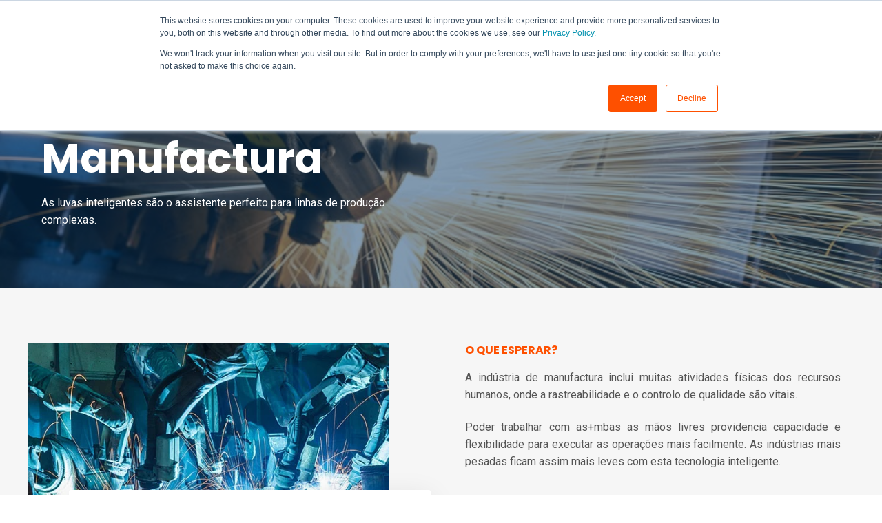

--- FILE ---
content_type: text/html; charset=UTF-8
request_url: https://www.threadinmotion.com/pt/industrias/manufactura
body_size: 13049
content:
<!doctype html><html lang="pt"><head>
    <meta charset="utf-8">
    <title>Manufactura | Thread in Motion</title>
    <link rel="shortcut icon" href="https://www.threadinmotion.com/hubfs/logo_1.png">
    <meta name="description" content="As luvas inteligentes são o assistente perfeito para linhas de produção complexas.">
    
    
    
    
    
    
    <meta name="viewport" content="width=device-width, initial-scale=1">

    
    <meta property="og:description" content="As luvas inteligentes são o assistente perfeito para linhas de produção complexas.">
    <meta property="og:title" content="Manufactura | Thread in Motion">
    <meta name="twitter:description" content="As luvas inteligentes são o assistente perfeito para linhas de produção complexas.">
    <meta name="twitter:title" content="Manufactura | Thread in Motion">

    

    
    <style>
a.cta_button{-moz-box-sizing:content-box !important;-webkit-box-sizing:content-box !important;box-sizing:content-box !important;vertical-align:middle}.hs-breadcrumb-menu{list-style-type:none;margin:0px 0px 0px 0px;padding:0px 0px 0px 0px}.hs-breadcrumb-menu-item{float:left;padding:10px 0px 10px 10px}.hs-breadcrumb-menu-divider:before{content:'›';padding-left:10px}.hs-featured-image-link{border:0}.hs-featured-image{float:right;margin:0 0 20px 20px;max-width:50%}@media (max-width: 568px){.hs-featured-image{float:none;margin:0;width:100%;max-width:100%}}.hs-screen-reader-text{clip:rect(1px, 1px, 1px, 1px);height:1px;overflow:hidden;position:absolute !important;width:1px}
</style>

<link rel="stylesheet" href="https://www.threadinmotion.com/hubfs/hub_generated/template_assets/1/45184907278/1740067215041/template_main.min.css">
<link rel="stylesheet" href="https://www.threadinmotion.com/hs-fs/hub/7834705/hub_generated/template_assets/45137776217/1619711607569/marketplace/OneIMS/tech-solutions/css/style.css">
<link rel="stylesheet" href="https://www.threadinmotion.com/hubfs/hub_generated/template_assets/1/45184882481/1740067232824/template_theme-overrides.min.css">
<link rel="stylesheet" href="https://www.threadinmotion.com/hubfs/hub_generated/template_assets/1/45137778485/1740067211652/template_slick.min.css">
<link rel="stylesheet" href="https://www.threadinmotion.com/hubfs/hub_generated/template_assets/1/45137778016/1740067211180/template_ie.min.css">
<link rel="stylesheet" href="/hs/hsstatic/cos-LanguageSwitcher/static-1.336/sass/LanguageSwitcher.css">
<link rel="stylesheet" href="https://www.threadinmotion.com/hubfs/hub_generated/module_assets/1/45184907280/1741053146062/module_hero-page-title.min.css">
<link rel="stylesheet" href="https://www.threadinmotion.com/hubfs/hub_generated/module_assets/1/45137778486/1741053134140/module_fancy-image-content.min.css">
<link rel="stylesheet" href="https://www.threadinmotion.com/hubfs/hub_generated/module_assets/1/45184882485/1741053138611/module_left-icon-box.min.css">
<link rel="stylesheet" href="https://7052064.fs1.hubspotusercontent-na1.net/hubfs/7052064/hub_generated/module_assets/1/-9362205/1767118781272/module_follow_me_lp.min.css">
<style>
  @font-face {
    font-family: "Roboto";
    font-weight: 400;
    font-style: normal;
    font-display: swap;
    src: url("/_hcms/googlefonts/Roboto/regular.woff2") format("woff2"), url("/_hcms/googlefonts/Roboto/regular.woff") format("woff");
  }
  @font-face {
    font-family: "Roboto";
    font-weight: 700;
    font-style: normal;
    font-display: swap;
    src: url("/_hcms/googlefonts/Roboto/700.woff2") format("woff2"), url("/_hcms/googlefonts/Roboto/700.woff") format("woff");
  }
  @font-face {
    font-family: "Roboto";
    font-weight: 700;
    font-style: normal;
    font-display: swap;
    src: url("/_hcms/googlefonts/Roboto/700.woff2") format("woff2"), url("/_hcms/googlefonts/Roboto/700.woff") format("woff");
  }
  @font-face {
    font-family: "Poppins";
    font-weight: 400;
    font-style: normal;
    font-display: swap;
    src: url("/_hcms/googlefonts/Poppins/regular.woff2") format("woff2"), url("/_hcms/googlefonts/Poppins/regular.woff") format("woff");
  }
  @font-face {
    font-family: "Poppins";
    font-weight: 700;
    font-style: normal;
    font-display: swap;
    src: url("/_hcms/googlefonts/Poppins/700.woff2") format("woff2"), url("/_hcms/googlefonts/Poppins/700.woff") format("woff");
  }
  @font-face {
    font-family: "Poppins";
    font-weight: 700;
    font-style: normal;
    font-display: swap;
    src: url("/_hcms/googlefonts/Poppins/700.woff2") format("woff2"), url("/_hcms/googlefonts/Poppins/700.woff") format("woff");
  }
</style>

<!-- Editor Styles -->
<style id="hs_editor_style" type="text/css">
#hs_cos_wrapper_widget_1619053662480  { display: block !important; padding-bottom: 10px !important; padding-top: 10px !important }
#hs_cos_wrapper_widget_1619053662480  { display: block !important; padding-bottom: 10px !important; padding-top: 10px !important }
.hero_dnd_area-row-0-max-width-section-centering > .row-fluid {
  max-width: 2500px !important;
  margin-left: auto !important;
  margin-right: auto !important;
}
.main_dnd_area-row-0-max-width-section-centering > .row-fluid {
  max-width: 1200px !important;
  margin-left: auto !important;
  margin-right: auto !important;
}
.widget_1619051405473-flexbox-positioning {
  display: -ms-flexbox !important;
  -ms-flex-direction: column !important;
  -ms-flex-align: center !important;
  -ms-flex-pack: start;
  display: flex !important;
  flex-direction: column !important;
  align-items: center !important;
  justify-content: flex-start;
}
.widget_1619051405473-flexbox-positioning > div {
  max-width: 100%;
  flex-shrink: 0 !important;
}
.module_163369394294011-flexbox-positioning {
  display: -ms-flexbox !important;
  -ms-flex-direction: column !important;
  -ms-flex-align: center !important;
  -ms-flex-pack: start;
  display: flex !important;
  flex-direction: column !important;
  align-items: center !important;
  justify-content: flex-start;
}
.module_163369394294011-flexbox-positioning > div {
  max-width: 100%;
  flex-shrink: 0 !important;
}
.module_16336939429407-flexbox-positioning {
  display: -ms-flexbox !important;
  -ms-flex-direction: column !important;
  -ms-flex-align: center !important;
  -ms-flex-pack: start;
  display: flex !important;
  flex-direction: column !important;
  align-items: center !important;
  justify-content: flex-start;
}
.module_16336939429407-flexbox-positioning > div {
  max-width: 100%;
  flex-shrink: 0 !important;
}
.module_16336939429403-flexbox-positioning {
  display: -ms-flexbox !important;
  -ms-flex-direction: column !important;
  -ms-flex-align: center !important;
  -ms-flex-pack: start;
  display: flex !important;
  flex-direction: column !important;
  align-items: center !important;
  justify-content: flex-start;
}
.module_16336939429403-flexbox-positioning > div {
  max-width: 100%;
  flex-shrink: 0 !important;
}
.module_16336939429397-flexbox-positioning {
  display: -ms-flexbox !important;
  -ms-flex-direction: column !important;
  -ms-flex-align: center !important;
  -ms-flex-pack: start;
  display: flex !important;
  flex-direction: column !important;
  align-items: center !important;
  justify-content: flex-start;
}
.module_16336939429397-flexbox-positioning > div {
  max-width: 100%;
  flex-shrink: 0 !important;
}
.module_16336939429393-flexbox-positioning {
  display: -ms-flexbox !important;
  -ms-flex-direction: column !important;
  -ms-flex-align: center !important;
  -ms-flex-pack: start;
  display: flex !important;
  flex-direction: column !important;
  align-items: center !important;
  justify-content: flex-start;
}
.module_16336939429393-flexbox-positioning > div {
  max-width: 100%;
  flex-shrink: 0 !important;
}
.module_1633693942938-flexbox-positioning {
  display: -ms-flexbox !important;
  -ms-flex-direction: column !important;
  -ms-flex-align: center !important;
  -ms-flex-pack: start;
  display: flex !important;
  flex-direction: column !important;
  align-items: center !important;
  justify-content: flex-start;
}
.module_1633693942938-flexbox-positioning > div {
  max-width: 100%;
  flex-shrink: 0 !important;
}
.module_1619050835241-flexbox-positioning {
  display: -ms-flexbox !important;
  -ms-flex-direction: column !important;
  -ms-flex-align: center !important;
  -ms-flex-pack: start;
  display: flex !important;
  flex-direction: column !important;
  align-items: center !important;
  justify-content: flex-start;
}
.module_1619050835241-flexbox-positioning > div {
  max-width: 100%;
  flex-shrink: 0 !important;
}
.module_1619050831525-flexbox-positioning {
  display: -ms-flexbox !important;
  -ms-flex-direction: column !important;
  -ms-flex-align: center !important;
  -ms-flex-pack: start;
  display: flex !important;
  flex-direction: column !important;
  align-items: center !important;
  justify-content: flex-start;
}
.module_1619050831525-flexbox-positioning > div {
  max-width: 100%;
  flex-shrink: 0 !important;
}
.module_1619050829569-flexbox-positioning {
  display: -ms-flexbox !important;
  -ms-flex-direction: column !important;
  -ms-flex-align: center !important;
  -ms-flex-pack: start;
  display: flex !important;
  flex-direction: column !important;
  align-items: center !important;
  justify-content: flex-start;
}
.module_1619050829569-flexbox-positioning > div {
  max-width: 100%;
  flex-shrink: 0 !important;
}
.widget_1619050825914-flexbox-positioning {
  display: -ms-flexbox !important;
  -ms-flex-direction: column !important;
  -ms-flex-align: center !important;
  -ms-flex-pack: start;
  display: flex !important;
  flex-direction: column !important;
  align-items: center !important;
  justify-content: flex-start;
}
.widget_1619050825914-flexbox-positioning > div {
  max-width: 100%;
  flex-shrink: 0 !important;
}
.module_16190508545535-flexbox-positioning {
  display: -ms-flexbox !important;
  -ms-flex-direction: column !important;
  -ms-flex-align: center !important;
  -ms-flex-pack: start;
  display: flex !important;
  flex-direction: column !important;
  align-items: center !important;
  justify-content: flex-start;
}
.module_16190508545535-flexbox-positioning > div {
  max-width: 100%;
  flex-shrink: 0 !important;
}
.module_1619051011556-flexbox-positioning {
  display: -ms-flexbox !important;
  -ms-flex-direction: column !important;
  -ms-flex-align: center !important;
  -ms-flex-pack: start;
  display: flex !important;
  flex-direction: column !important;
  align-items: center !important;
  justify-content: flex-start;
}
.module_1619051011556-flexbox-positioning > div {
  max-width: 100%;
  flex-shrink: 0 !important;
}
.module_16190508545534-flexbox-positioning {
  display: -ms-flexbox !important;
  -ms-flex-direction: column !important;
  -ms-flex-align: center !important;
  -ms-flex-pack: start;
  display: flex !important;
  flex-direction: column !important;
  align-items: center !important;
  justify-content: flex-start;
}
.module_16190508545534-flexbox-positioning > div {
  max-width: 100%;
  flex-shrink: 0 !important;
}
.module_16190508545533-flexbox-positioning {
  display: -ms-flexbox !important;
  -ms-flex-direction: column !important;
  -ms-flex-align: center !important;
  -ms-flex-pack: start;
  display: flex !important;
  flex-direction: column !important;
  align-items: center !important;
  justify-content: flex-start;
}
.module_16190508545533-flexbox-positioning > div {
  max-width: 100%;
  flex-shrink: 0 !important;
}
.widget_1619053662480-flexbox-positioning {
  display: -ms-flexbox !important;
  -ms-flex-direction: column !important;
  -ms-flex-align: center !important;
  -ms-flex-pack: start;
  display: flex !important;
  flex-direction: column !important;
  align-items: center !important;
  justify-content: flex-start;
}
.widget_1619053662480-flexbox-positioning > div {
  max-width: 100%;
  flex-shrink: 0 !important;
}
/* HubSpot Styles (default) */
.hero_dnd_area-row-0-margin {
  margin-top: 0px !important;
  margin-bottom: 0px !important;
}
.hero_dnd_area-row-0-padding {
  padding-top: 0px !important;
  padding-bottom: 0px !important;
  padding-left: 0px !important;
  padding-right: 0px !important;
}
.main_dnd_area-row-0-margin {
  margin-top: 0px !important;
  margin-bottom: 0px !important;
}
.main_dnd_area-row-0-padding {
  padding-top: 80px !important;
  padding-bottom: 40px !important;
  padding-left: 20px !important;
  padding-right: 20px !important;
}
.main_dnd_area-row-0-background-layers {
  background-image: linear-gradient(rgba(246, 246, 246, 1), rgba(246, 246, 246, 1)) !important;
  background-position: left top !important;
  background-size: auto !important;
  background-repeat: no-repeat !important;
}
.main_dnd_area-row-1-padding {
  padding-top: 30px !important;
  padding-bottom: 30px !important;
}
</style>
    

    
<!--  Added by GoogleAnalytics integration -->
<script>
var _hsp = window._hsp = window._hsp || [];
_hsp.push(['addPrivacyConsentListener', function(consent) { if (consent.allowed || (consent.categories && consent.categories.analytics)) {
  (function(i,s,o,g,r,a,m){i['GoogleAnalyticsObject']=r;i[r]=i[r]||function(){
  (i[r].q=i[r].q||[]).push(arguments)},i[r].l=1*new Date();a=s.createElement(o),
  m=s.getElementsByTagName(o)[0];a.async=1;a.src=g;m.parentNode.insertBefore(a,m)
})(window,document,'script','//www.google-analytics.com/analytics.js','ga');
  ga('create','UA-126291872-1','auto');
  ga('send','pageview');
}}]);
</script>

<!-- /Added by GoogleAnalytics integration -->

<!--  Added by GoogleAnalytics4 integration -->
<script>
var _hsp = window._hsp = window._hsp || [];
window.dataLayer = window.dataLayer || [];
function gtag(){dataLayer.push(arguments);}

var useGoogleConsentModeV2 = true;
var waitForUpdateMillis = 1000;


if (!window._hsGoogleConsentRunOnce) {
  window._hsGoogleConsentRunOnce = true;

  gtag('consent', 'default', {
    'ad_storage': 'denied',
    'analytics_storage': 'denied',
    'ad_user_data': 'denied',
    'ad_personalization': 'denied',
    'wait_for_update': waitForUpdateMillis
  });

  if (useGoogleConsentModeV2) {
    _hsp.push(['useGoogleConsentModeV2'])
  } else {
    _hsp.push(['addPrivacyConsentListener', function(consent){
      var hasAnalyticsConsent = consent && (consent.allowed || (consent.categories && consent.categories.analytics));
      var hasAdsConsent = consent && (consent.allowed || (consent.categories && consent.categories.advertisement));

      gtag('consent', 'update', {
        'ad_storage': hasAdsConsent ? 'granted' : 'denied',
        'analytics_storage': hasAnalyticsConsent ? 'granted' : 'denied',
        'ad_user_data': hasAdsConsent ? 'granted' : 'denied',
        'ad_personalization': hasAdsConsent ? 'granted' : 'denied'
      });
    }]);
  }
}

gtag('js', new Date());
gtag('set', 'developer_id.dZTQ1Zm', true);
gtag('config', 'G-MF1ZSMDS5E');
</script>
<script async src="https://www.googletagmanager.com/gtag/js?id=G-MF1ZSMDS5E"></script>

<!-- /Added by GoogleAnalytics4 integration -->

    <link rel="canonical" href="https://www.threadinmotion.com/pt/industrias/manufactura">

<meta name="google-site-verification" content="2mRzoZXkHz8cMmleGX8JTnjv-bSLY4HYl9TIGk_d36c">


<style>
#header-wrap .header .lang_list_class li {
  background-color: #000;
}
 
#header-wrap .header .lang_list_class:after{
  border-bottom-color: #000;
}
  
#header-wrap .header__language-switcher--label-current {
    color: #fff;
}
.lang_switcher_link[data-language="fr"] {
    display: none;
}


</style>
<!-- Global site tag (gtag.js) - Google Analytics -->
<script async src="https://www.googletagmanager.com/gtag/js?id=UA-126291872-1"></script>
<script>
  window.dataLayer = window.dataLayer || [];
  function gtag(){dataLayer.push(arguments);}
  gtag('js', new Date());

  gtag('config', 'UA-126291872-1');
</script>
<!-- Google Tag Manager -->
<script>(function(w,d,s,l,i){w[l]=w[l]||[];w[l].push({'gtm.start':
new Date().getTime(),event:'gtm.js'});var f=d.getElementsByTagName(s)[0],
j=d.createElement(s),dl=l!='dataLayer'?'&l='+l:'';j.async=true;j.src=
'https://www.googletagmanager.com/gtm.js?id='+i+dl;f.parentNode.insertBefore(j,f);
})(window,document,'script','dataLayer','GTM-T7JK78F');</script>
<!-- Hotjar Tracking Code for https://www.threadinmotion.com/ -->
<script>
    (function(h,o,t,j,a,r){
        h.hj=h.hj||function(){(h.hj.q=h.hj.q||[]).push(arguments)};
        h._hjSettings={hjid:3827352,hjsv:6};
        a=o.getElementsByTagName('head')[0];
        r=o.createElement('script');r.async=1;
        r.src=t+h._hjSettings.hjid+j+h._hjSettings.hjsv;
        a.appendChild(r);
    })(window,document,'https://static.hotjar.com/c/hotjar-','.js?sv=');
</script>
<!-- End Google Tag Manager -->

<meta property="og:url" content="https://www.threadinmotion.com/pt/industrias/manufactura">
<meta name="twitter:card" content="summary">
<meta http-equiv="content-language" content="pt">
<link rel="alternate" hreflang="de" href="https://www.threadinmotion.com/de/branchen/produktion">
<link rel="alternate" hreflang="en" href="https://www.threadinmotion.com/industries/manufacturing">
<link rel="alternate" hreflang="es" href="https://www.threadinmotion.com/es/industrias/manufactura">
<link rel="alternate" hreflang="pt" href="https://www.threadinmotion.com/pt/industrias/manufactura">
<link rel="alternate" hreflang="tr" href="https://www.threadinmotion.com/tr/endustriler/imalat">






        
  <meta name="generator" content="HubSpot"></head>
  <body>
    <div class="body-wrapper   hs-content-id-57045899376 hs-site-page page   module-loading-animations">

      
        <div data-global-resource-path="@marketplace/OneIMS/tech-solutions/templates/partials/header.html"><div id="header-wrap">  
<header class="header header-fixed-active">
  
  
  <div class="header-main-content">

  <div class="container-fluid">
<div class="row-fluid-wrapper">
<div class="row-fluid">
<div class="span12 widget-span widget-type-cell " style="" data-widget-type="cell" data-x="0" data-w="12">

</div><!--end widget-span -->
</div>
</div>
</div>
    
  </div>
  
  <div class="header-top-dnd-area">

    <div class="content-wrapper content-wrapper--horizontal-spacing">
  <div class="header__container">
    <div class="header__logo">

      <div id="hs_cos_wrapper_site_logo" class="hs_cos_wrapper hs_cos_wrapper_widget hs_cos_wrapper_type_module widget-type-logo" style="" data-hs-cos-general-type="widget" data-hs-cos-type="module">
  






















  
  <span id="hs_cos_wrapper_site_logo_hs_logo_widget" class="hs_cos_wrapper hs_cos_wrapper_widget hs_cos_wrapper_type_logo" style="" data-hs-cos-general-type="widget" data-hs-cos-type="logo"><a href="https://www.threadinmotion.com/?hsLang=pt" id="hs-link-site_logo_hs_logo_widget" style="border-width:0px;border:0px;"><img src="https://www.threadinmotion.com/hs-fs/hubfs/TIM_LOGO_ALPHA_210708_WHITE.png?width=118&amp;height=70&amp;name=TIM_LOGO_ALPHA_210708_WHITE.png" class="hs-image-widget " height="70" style="height: auto;width:118px;border-width:0px;border:0px;" width="118" alt="Thread In Motion" title="Thread In Motion" srcset="https://www.threadinmotion.com/hs-fs/hubfs/TIM_LOGO_ALPHA_210708_WHITE.png?width=59&amp;height=35&amp;name=TIM_LOGO_ALPHA_210708_WHITE.png 59w, https://www.threadinmotion.com/hs-fs/hubfs/TIM_LOGO_ALPHA_210708_WHITE.png?width=118&amp;height=70&amp;name=TIM_LOGO_ALPHA_210708_WHITE.png 118w, https://www.threadinmotion.com/hs-fs/hubfs/TIM_LOGO_ALPHA_210708_WHITE.png?width=177&amp;height=105&amp;name=TIM_LOGO_ALPHA_210708_WHITE.png 177w, https://www.threadinmotion.com/hs-fs/hubfs/TIM_LOGO_ALPHA_210708_WHITE.png?width=236&amp;height=140&amp;name=TIM_LOGO_ALPHA_210708_WHITE.png 236w, https://www.threadinmotion.com/hs-fs/hubfs/TIM_LOGO_ALPHA_210708_WHITE.png?width=295&amp;height=175&amp;name=TIM_LOGO_ALPHA_210708_WHITE.png 295w, https://www.threadinmotion.com/hs-fs/hubfs/TIM_LOGO_ALPHA_210708_WHITE.png?width=354&amp;height=210&amp;name=TIM_LOGO_ALPHA_210708_WHITE.png 354w" sizes="(max-width: 118px) 100vw, 118px"></a></span>
</div>

    </div>
    <div class="header__nav">
          
      <div class="main-nav">
        
<span id="hs_cos_wrapper_header_menu_" class="hs_cos_wrapper hs_cos_wrapper_widget hs_cos_wrapper_type_menu" style="" data-hs-cos-general-type="widget" data-hs-cos-type="menu"><div id="hs_menu_wrapper_header_menu_" class="hs-menu-wrapper active-branch flyouts hs-menu-flow-horizontal" role="navigation" data-sitemap-name="default" data-menu-id="57033269329" aria-label="Navigation Menu">
 <ul role="menu" class="active-branch">
  <li class="hs-menu-item hs-menu-depth-1 hs-item-has-children" role="none"><a href="https://www.threadinmotion.com/pt/empresa" aria-haspopup="true" aria-expanded="false" role="menuitem">Empresa</a>
   <ul role="menu" class="hs-menu-children-wrapper">
    <li class="hs-menu-item hs-menu-depth-2" role="none"><a href="https://www.threadinmotion.com/pt/empresa#about-tim-pt" role="menuitem">Sobre</a></li>
    <li class="hs-menu-item hs-menu-depth-2" role="none"><a href="https://www.threadinmotion.com/pt/empresa#mission-and-vision-pt" role="menuitem">Missão e Visão</a></li>
    <li class="hs-menu-item hs-menu-depth-2" role="none"><a href="https://www.threadinmotion.com/pt/empresa#culture-pt" role="menuitem">Cultura</a></li>
    <li class="hs-menu-item hs-menu-depth-2" role="none"><a href="https://www.threadinmotion.com/pt/empresa#job-openings-pt" role="menuitem">Vagas de emprego</a></li>
    <li class="hs-menu-item hs-menu-depth-2" role="none"><a href="https://www.threadinmotion.com/privacy-policy" role="menuitem">Política de Privacidade</a></li>
   </ul></li>
  <li class="hs-menu-item hs-menu-depth-1 hs-item-has-children active-branch" role="none"><a href="https://www.threadinmotion.com/pt/industrias" aria-haspopup="true" aria-expanded="false" role="menuitem">Indústrias</a>
   <ul role="menu" class="hs-menu-children-wrapper active-branch">
    <li class="hs-menu-item hs-menu-depth-2" role="none"><a href="https://www.threadinmotion.com/pt/industrias/automovel" role="menuitem">Automóvel</a></li>
    <li class="hs-menu-item hs-menu-depth-2" role="none"><a href="https://www.threadinmotion.com/pt/industrias/aeronautica" role="menuitem">Aeronáutica</a></li>
    <li class="hs-menu-item hs-menu-depth-2" role="none"><a href="https://www.threadinmotion.com/pt/industrias/electrodomesticos" role="menuitem">Electrodomésticos</a></li>
    <li class="hs-menu-item hs-menu-depth-2" role="none"><a href="https://www.threadinmotion.com/pt/industrias/logistica" role="menuitem">Logística</a></li>
    <li class="hs-menu-item hs-menu-depth-2 active active-branch" role="none"><a href="https://www.threadinmotion.com/pt/industrias/manufactura" role="menuitem">Manufactura</a></li>
    <li class="hs-menu-item hs-menu-depth-2" role="none"><a href="https://www.threadinmotion.com/pt/industrias/retalho-e-comercio-online" role="menuitem">Retalho</a></li>
   </ul></li>
  <li class="hs-menu-item hs-menu-depth-1 hs-item-has-children" role="none"><a href="javascript:;" aria-haspopup="true" aria-expanded="false" role="menuitem">Soluções</a>
   <ul role="menu" class="hs-menu-children-wrapper">
    <li class="hs-menu-item hs-menu-depth-2" role="none"><a href="https://www.threadinmotion.com/pt/casos-de-estudo" role="menuitem">Casos de Estudo</a></li>
    <li class="hs-menu-item hs-menu-depth-2" role="none"><a href="https://www.threadinmotion.com/pt/casos-de-sucesso" role="menuitem">Histórias de Sucesso</a></li>
   </ul></li>
  <li class="hs-menu-item hs-menu-depth-1 hs-item-has-children" role="none"><a href="javascript:;" aria-haspopup="true" aria-expanded="false" role="menuitem">Lab</a>
   <ul role="menu" class="hs-menu-children-wrapper">
    <li class="hs-menu-item hs-menu-depth-2" role="none"><a href="https://www.threadinmotion.com/en/blog" role="menuitem">Blog</a></li>
    <li class="hs-menu-item hs-menu-depth-2" role="none"><a href="https://www.threadinmotion.com/ebooks" role="menuitem">Ebook</a></li>
    <li class="hs-menu-item hs-menu-depth-2" role="none"><a href="https://www.threadinmotion.com/pt/calculadora-roi" role="menuitem">Calculadora ROI</a></li>
   </ul></li>
 </ul>
</div></span>
        <div class="header__cta-mobile">
          


      
      <div class="header-phone">
        <a href="tel:+351919054835">
          <span class="button-icon"><span id="hs_cos_wrapper_header_cta_" class="hs_cos_wrapper hs_cos_wrapper_widget hs_cos_wrapper_type_icon" style="" data-hs-cos-general-type="widget" data-hs-cos-type="icon"><svg version="1.0" xmlns="http://www.w3.org/2000/svg" viewbox="0 0 512 512" aria-hidden="true"><g id="phone1_layer"><path d="M493.397 24.615l-104-23.997c-11.314-2.611-22.879 3.252-27.456 13.931l-48 111.997a24 24 0 0 0 6.862 28.029l60.617 49.596c-35.973 76.675-98.938 140.508-177.249 177.248l-49.596-60.616a24 24 0 0 0-28.029-6.862l-111.997 48C3.873 366.516-1.994 378.08.618 389.397l23.997 104C27.109 504.204 36.748 512 48 512c256.087 0 464-207.532 464-464 0-11.176-7.714-20.873-18.603-23.385z" /></g></svg></span></span>
          +351 919 054 835
        </a>
      </div>
      
      <div class="cta-container">
        
        <a href="https://www.threadinmotion.com/demo-request-form-d4b76341-cf71-4b1a-9f08-82a9b9287957?hsLang=pt" class="cta_button"><div id="hs_cos_wrapper_header_cta_" class="hs_cos_wrapper hs_cos_wrapper_widget hs_cos_wrapper_type_inline_text" style="" data-hs-cos-general-type="widget" data-hs-cos-type="inline_text" data-hs-cos-field="button_text">Request Demo</div>
        </a>
        
      </div>
        </div>
        <div class="mobile-menu-language-switcher">
          
          <div class="header__language-switcher header--element">
            <div class="header__language-switcher--label">
              <div id="hs_cos_wrapper_language-switcher" class="hs_cos_wrapper hs_cos_wrapper_widget hs_cos_wrapper_type_module widget-type-language_switcher" style="" data-hs-cos-general-type="widget" data-hs-cos-type="module"><span id="hs_cos_wrapper_language-switcher_" class="hs_cos_wrapper hs_cos_wrapper_widget hs_cos_wrapper_type_language_switcher" style="" data-hs-cos-general-type="widget" data-hs-cos-type="language_switcher"><div class="lang_switcher_class">
   <div class="globe_class" onclick="">
       <ul class="lang_list_class">
           <li>
               <a class="lang_switcher_link" data-language="pt" lang="pt" href="https://www.threadinmotion.com/pt/industrias/manufactura">Português</a>
           </li>
           <li>
               <a class="lang_switcher_link" data-language="de" lang="de" href="https://www.threadinmotion.com/de/branchen/produktion">Deutsch</a>
           </li>
           <li>
               <a class="lang_switcher_link" data-language="en" lang="en" href="https://www.threadinmotion.com/industries/manufacturing">English</a>
           </li>
           <li>
               <a class="lang_switcher_link" data-language="es" lang="es" href="https://www.threadinmotion.com/es/industrias/manufactura">Español</a>
           </li>
           <li>
               <a class="lang_switcher_link" data-language="tr" lang="tr" href="https://www.threadinmotion.com/tr/endustriler/imalat">Türkçe</a>
           </li>
       </ul>
   </div>
</div></span></div>
              <div class="header__language-switcher--label-current"> Português</div>
            </div>
          </div>
          
        </div>
      </div>
      <div class="header__cta">
        


      
      <div class="header-phone">
        <a href="tel:+351919054835">
          <span class="button-icon"><span id="hs_cos_wrapper_header_cta_" class="hs_cos_wrapper hs_cos_wrapper_widget hs_cos_wrapper_type_icon" style="" data-hs-cos-general-type="widget" data-hs-cos-type="icon"><svg version="1.0" xmlns="http://www.w3.org/2000/svg" viewbox="0 0 512 512" aria-hidden="true"><g id="phone1_layer"><path d="M493.397 24.615l-104-23.997c-11.314-2.611-22.879 3.252-27.456 13.931l-48 111.997a24 24 0 0 0 6.862 28.029l60.617 49.596c-35.973 76.675-98.938 140.508-177.249 177.248l-49.596-60.616a24 24 0 0 0-28.029-6.862l-111.997 48C3.873 366.516-1.994 378.08.618 389.397l23.997 104C27.109 504.204 36.748 512 48 512c256.087 0 464-207.532 464-464 0-11.176-7.714-20.873-18.603-23.385z" /></g></svg></span></span>
          +351 919 054 835
        </a>
      </div>
      
      <div class="cta-container">
        
        <a href="https://www.threadinmotion.com/demo-request-form-d4b76341-cf71-4b1a-9f08-82a9b9287957?hsLang=pt" class="cta_button"><div id="hs_cos_wrapper_header_cta_" class="hs_cos_wrapper hs_cos_wrapper_widget hs_cos_wrapper_type_inline_text" style="" data-hs-cos-general-type="widget" data-hs-cos-type="inline_text" data-hs-cos-field="button_text">Request Demo</div>
        </a>
        
      </div>
      </div>
    



    </div>
    
<div class="hamburger hamburger--squeeze menu-toggle">
  <div class="hamburger-box">
    <div class="hamburger-inner"></div>
  </div>
</div>
  </div> 
</div> 
</div> 
</header>
<div class="header-space"></div> 
</div></div>
      

      
<div class="container-fluid hero-container hero-container--services-list-page">
<div class="row-fluid-wrapper">
<div class="row-fluid">
<div class="span12 widget-span widget-type-cell " style="" data-widget-type="cell" data-x="0" data-w="12">

<div class="row-fluid-wrapper row-depth-1 row-number-1 dnd-section hero_dnd_area-row-0-margin hero_dnd_area-row-0-max-width-section-centering hero_dnd_area-row-0-padding">
<div class="row-fluid ">
<div class="span12 widget-span widget-type-custom_widget dnd-module" style="" data-widget-type="custom_widget" data-x="0" data-w="12">
<div id="hs_cos_wrapper_hero_dnd_area-module-1" class="hs_cos_wrapper hs_cos_wrapper_widget hs_cos_wrapper_type_module" style="" data-hs-cos-general-type="widget" data-hs-cos-type="module">

<div class="page-hero clearfix page-hero-medium">
	<div class="page-hero__layer hero__layer-1 rellax" data-rellax-speed="-6"> 
		
			
			
				
			
			
			<img src="https://www.threadinmotion.com/hubfs/manufacturing2-1.jpg" alt="manufacturing2-1" style="max-width: 100%; height: auto;">
			 
	  </div>
	<div class="page-hero__layer hero__layer-2" style="background-color: #073763; opacity: 0.5">
	</div>  
	<div class="page-hero__container">
		<div class="content-wrapper content-wrapper--horizontal-spacing">
			<div class="page-hero__content-wrap flex-column ">
				
				<div class="page-hero__content page-hero__content-light clearfix">
					<div class="phc-wrap phc-wrap-half-left text-left">
						<div id="hs_cos_wrapper_hero_dnd_area-module-1_" class="hs_cos_wrapper hs_cos_wrapper_widget hs_cos_wrapper_type_inline_rich_text" style="" data-hs-cos-general-type="widget" data-hs-cos-type="inline_rich_text" data-hs-cos-field="title_content"><h1>Manufactura</h1>
<p><span>As luvas inteligentes são o assistente perfeito para linhas de produção complexas.</span></p></div>
						
					</div>
				</div>
			</div>
		</div>
	</div>
</div></div>

</div><!--end widget-span -->
</div><!--end row-->
</div><!--end row-wrapper -->

</div><!--end widget-span -->
</div>
</div>
</div>
<div class="container-fluid body-container body-container--about-page">
<div class="row-fluid-wrapper">
<div class="row-fluid">
<div class="span12 widget-span widget-type-cell " style="" data-widget-type="cell" data-x="0" data-w="12">

<div class="row-fluid-wrapper row-depth-1 row-number-1 main_dnd_area-row-0-background-color main_dnd_area-row-0-background-layers main_dnd_area-row-0-max-width-section-centering main_dnd_area-row-0-margin dnd-section main_dnd_area-row-0-padding">
<div class="row-fluid ">
<div class="span6 widget-span widget-type-custom_widget dnd-module" style="" data-widget-type="custom_widget" data-x="0" data-w="6">
<div id="hs_cos_wrapper_main_dnd_area-module-11" class="hs_cos_wrapper hs_cos_wrapper_widget hs_cos_wrapper_type_module" style="" data-hs-cos-general-type="widget" data-hs-cos-type="module"><div class="fancy-image-content fancy-image-content-right-content rellax-in req-space-in-mobile" data-rellax-speed="0">
	<div class="fancy-image-content__img">
		
			
			
			
			<img src="https://www.threadinmotion.com/hs-fs/hubfs/manufacturing-1.jpg?width=600&amp;height=366&amp;name=manufacturing-1.jpg" alt="manufacturing-1" width="600" height="366" srcset="https://www.threadinmotion.com/hs-fs/hubfs/manufacturing-1.jpg?width=300&amp;height=183&amp;name=manufacturing-1.jpg 300w, https://www.threadinmotion.com/hs-fs/hubfs/manufacturing-1.jpg?width=600&amp;height=366&amp;name=manufacturing-1.jpg 600w, https://www.threadinmotion.com/hs-fs/hubfs/manufacturing-1.jpg?width=900&amp;height=549&amp;name=manufacturing-1.jpg 900w, https://www.threadinmotion.com/hs-fs/hubfs/manufacturing-1.jpg?width=1200&amp;height=732&amp;name=manufacturing-1.jpg 1200w, https://www.threadinmotion.com/hs-fs/hubfs/manufacturing-1.jpg?width=1500&amp;height=915&amp;name=manufacturing-1.jpg 1500w, https://www.threadinmotion.com/hs-fs/hubfs/manufacturing-1.jpg?width=1800&amp;height=1098&amp;name=manufacturing-1.jpg 1800w" sizes="(max-width: 600px) 100vw, 600px">
		
	</div>
	
	<div class="fancy-image-content__content-cover">
	<div class="fancy-image-content__content rellax-in" data-rellax-speed="-1">
		<div id="hs_cos_wrapper_main_dnd_area-module-11_" class="hs_cos_wrapper hs_cos_wrapper_widget hs_cos_wrapper_type_inline_rich_text" style="" data-hs-cos-general-type="widget" data-hs-cos-type="inline_rich_text" data-hs-cos-field="content"><p style="font-size: 18px;"><span style="color: #fe5000;">53 % <span style="color: #000000;">aumento da qualidade dos produtos e dos processos</span></span></p>
<p style="font-size: 18px;"><span style="color: #fe5000;">100 %<span style="color: #000000;"> aumento de ergonomia</span></span></p></div>
	</div>
	</div>
	
</div></div>

</div><!--end widget-span -->
<div class="span6 widget-span widget-type-cell dnd-column" style="" data-widget-type="cell" data-x="6" data-w="6">

<div class="row-fluid-wrapper row-depth-1 row-number-2 dnd-row">
<div class="row-fluid ">
<div class="span12 widget-span widget-type-custom_widget dnd-module" style="" data-widget-type="custom_widget" data-x="0" data-w="12">
<div id="hs_cos_wrapper_main_dnd_area-module-13" class="hs_cos_wrapper hs_cos_wrapper_widget hs_cos_wrapper_type_module widget-type-rich_text" style="" data-hs-cos-general-type="widget" data-hs-cos-type="module"><span id="hs_cos_wrapper_main_dnd_area-module-13_" class="hs_cos_wrapper hs_cos_wrapper_widget hs_cos_wrapper_type_rich_text" style="" data-hs-cos-general-type="widget" data-hs-cos-type="rich_text"><h5>O QUE ESPERAR?</h5>
<p style="text-align: justify;">A indústria de manufactura inclui muitas atividades físicas dos recursos humanos, onde a rastreabilidade e o controlo de qualidade são vitais.</p>
<p style="text-align: justify;">Poder trabalhar com as+mbas as mãos livres providencia capacidade e flexibilidade para executar as operações mais facilmente. As indústrias mais pesadas ficam assim mais leves com esta tecnologia inteligente.</p></span></div>

</div><!--end widget-span -->
</div><!--end row-->
</div><!--end row-wrapper -->

<div class="row-fluid-wrapper row-depth-1 row-number-3 dnd-row">
<div class="row-fluid ">
<div class="span12 widget-span widget-type-custom_widget widget_1619051405473-flexbox-positioning dnd-module" style="" data-widget-type="custom_widget" data-x="0" data-w="12">
<div id="hs_cos_wrapper_widget_1619051405473" class="hs_cos_wrapper hs_cos_wrapper_widget hs_cos_wrapper_type_module widget-type-linked_image" style="" data-hs-cos-general-type="widget" data-hs-cos-type="module">
    






  



<span id="hs_cos_wrapper_widget_1619051405473_" class="hs_cos_wrapper hs_cos_wrapper_widget hs_cos_wrapper_type_linked_image" style="" data-hs-cos-general-type="widget" data-hs-cos-type="linked_image"><img src="https://www.threadinmotion.com/hubfs/Manufacturing-img-2.jpg" class="hs-image-widget " style="max-width: 100%; height: auto;" alt="Manufacturing3" title="Manufacturing3"></span></div>

</div><!--end widget-span -->
</div><!--end row-->
</div><!--end row-wrapper -->

</div><!--end widget-span -->
</div><!--end row-->
</div><!--end row-wrapper -->

<div class="row-fluid-wrapper row-depth-1 row-number-4 dnd-section main_dnd_area-row-1-padding">
<div class="row-fluid ">
<div class="span12 widget-span widget-type-cell dnd-column" style="" data-widget-type="cell" data-x="0" data-w="12">

<div class="row-fluid-wrapper row-depth-1 row-number-5 dnd-row">
<div class="row-fluid ">
<div class="span12 widget-span widget-type-custom_widget dnd-module" style="" data-widget-type="custom_widget" data-x="0" data-w="12">
<div id="hs_cos_wrapper_widget_1619049706143" class="hs_cos_wrapper hs_cos_wrapper_widget hs_cos_wrapper_type_module widget-type-rich_text" style="" data-hs-cos-general-type="widget" data-hs-cos-type="module"><span id="hs_cos_wrapper_widget_1619049706143_" class="hs_cos_wrapper hs_cos_wrapper_widget hs_cos_wrapper_type_rich_text" style="" data-hs-cos-general-type="widget" data-hs-cos-type="rich_text"><h2>As luvas inteligentes melhoram os processos de fabrico</h2>
<h6 style="text-align: justify; font-weight: bold;"><span style="color: #000000;">Trabalhar com materiais pesados e peças perigosas de manusear, obrigam a usar ambas as mãos. Use as luvas inteligentes para se libertar a si e às suas operações.</span></h6>
<p style="text-align: justify;"><span>As luvas inteligentes são o assistente perfeito para linhas de fabrico complexas. Desde a montagem ao controlo de qualidade, as suas operações vão ser mais eficientes com com as soluções da Thread in Motion.</span></p>
<div style="text-align: justify;">&nbsp;</div></span></div>

</div><!--end widget-span -->
</div><!--end row-->
</div><!--end row-wrapper -->

<div class="row-fluid-wrapper row-depth-1 row-number-6 dnd-row">
<div class="row-fluid ">
<div class="span6 widget-span widget-type-custom_widget dnd-module" style="" data-widget-type="custom_widget" data-x="0" data-w="6">
<div id="hs_cos_wrapper_module_1619049877033" class="hs_cos_wrapper hs_cos_wrapper_widget hs_cos_wrapper_type_module widget-type-rich_text" style="" data-hs-cos-general-type="widget" data-hs-cos-type="module"><span id="hs_cos_wrapper_module_1619049877033_" class="hs_cos_wrapper hs_cos_wrapper_widget hs_cos_wrapper_type_rich_text" style="" data-hs-cos-general-type="widget" data-hs-cos-type="rich_text"><span><span data-hs-icon-hubl="true" style="display: inline-block; fill: #FE5000;"><span id="hs_cos_wrapper_" class="hs_cos_wrapper hs_cos_wrapper_widget hs_cos_wrapper_type_icon" style="" data-hs-cos-general-type="widget" data-hs-cos-type="icon"><svg version="1.0" xmlns="http://www.w3.org/2000/svg" viewbox="0 0 448 512" height="16" aria-hidden="true"><g id="Alternate Long Arrow Right1_layer"><path d="M313.941 216H12c-6.627 0-12 5.373-12 12v56c0 6.627 5.373 12 12 12h301.941v46.059c0 21.382 25.851 32.09 40.971 16.971l86.059-86.059c9.373-9.373 9.373-24.569 0-33.941l-86.059-86.059c-15.119-15.119-40.971-4.411-40.971 16.971V216z" /></g></svg></span></span>&nbsp; &nbsp; <span style="font-size: 20px;"><strong>Integrável com todos os sistemas</strong></span></span><br><strong><i> <span><span data-hs-icon-hubl="true" style="display: inline-block; fill: #FE5000;"><span id="hs_cos_wrapper_" class="hs_cos_wrapper hs_cos_wrapper_widget hs_cos_wrapper_type_icon" style="" data-hs-cos-general-type="widget" data-hs-cos-type="icon"><svg version="1.0" xmlns="http://www.w3.org/2000/svg" viewbox="0 0 448 512" height="16" aria-hidden="true"><g id="Alternate Long Arrow Right2_layer"><path d="M313.941 216H12c-6.627 0-12 5.373-12 12v56c0 6.627 5.373 12 12 12h301.941v46.059c0 21.382 25.851 32.09 40.971 16.971l86.059-86.059c9.373-9.373 9.373-24.569 0-33.941l-86.059-86.059c-15.119-15.119-40.971-4.411-40.971 16.971V216z" /></g></svg></span></span>&nbsp; &nbsp; </span></i><span style="font-size: 20px;">Promove a digitalização dos processos </span></strong><br><strong><i><span><span data-hs-icon-hubl="true" style="display: inline-block; fill: #FE5000;"><span id="hs_cos_wrapper_" class="hs_cos_wrapper hs_cos_wrapper_widget hs_cos_wrapper_type_icon" style="" data-hs-cos-general-type="widget" data-hs-cos-type="icon"><svg version="1.0" xmlns="http://www.w3.org/2000/svg" viewbox="0 0 448 512" height="16" aria-hidden="true"><g id="Alternate Long Arrow Right3_layer"><path d="M313.941 216H12c-6.627 0-12 5.373-12 12v56c0 6.627 5.373 12 12 12h301.941v46.059c0 21.382 25.851 32.09 40.971 16.971l86.059-86.059c9.373-9.373 9.373-24.569 0-33.941l-86.059-86.059c-15.119-15.119-40.971-4.411-40.971 16.971V216z" /></g></svg></span></span>&nbsp; &nbsp; </span></i><span style="font-size: 20px;">Aumento de eficiência</span></strong></span></div>

</div><!--end widget-span -->
<div class="span6 widget-span widget-type-custom_widget dnd-module" style="" data-widget-type="custom_widget" data-x="6" data-w="6">
<div id="hs_cos_wrapper_module_1619050111206" class="hs_cos_wrapper hs_cos_wrapper_widget hs_cos_wrapper_type_module widget-type-rich_text" style="" data-hs-cos-general-type="widget" data-hs-cos-type="module"><span id="hs_cos_wrapper_module_1619050111206_" class="hs_cos_wrapper hs_cos_wrapper_widget hs_cos_wrapper_type_rich_text" style="" data-hs-cos-general-type="widget" data-hs-cos-type="rich_text"><span><span data-hs-icon-hubl="true" style="display: inline-block; fill: #FE5000;"><span id="hs_cos_wrapper_" class="hs_cos_wrapper hs_cos_wrapper_widget hs_cos_wrapper_type_icon" style="" data-hs-cos-general-type="widget" data-hs-cos-type="icon"><svg version="1.0" xmlns="http://www.w3.org/2000/svg" viewbox="0 0 448 512" height="16" aria-hidden="true"><g id="Alternate Long Arrow Right1_layer"><path d="M313.941 216H12c-6.627 0-12 5.373-12 12v56c0 6.627 5.373 12 12 12h301.941v46.059c0 21.382 25.851 32.09 40.971 16.971l86.059-86.059c9.373-9.373 9.373-24.569 0-33.941l-86.059-86.059c-15.119-15.119-40.971-4.411-40.971 16.971V216z" /></g></svg></span></span>&nbsp; &nbsp; <span style="font-size: 20px;"><strong>4 segundos ganhos em cada operação individual</strong></span></span><br><strong><i><span><span data-hs-icon-hubl="true" style="display: inline-block; fill: #FE5000;"><span id="hs_cos_wrapper_" class="hs_cos_wrapper hs_cos_wrapper_widget hs_cos_wrapper_type_icon" style="" data-hs-cos-general-type="widget" data-hs-cos-type="icon"><svg version="1.0" xmlns="http://www.w3.org/2000/svg" viewbox="0 0 448 512" height="16" aria-hidden="true"><g id="Alternate Long Arrow Right2_layer"><path d="M313.941 216H12c-6.627 0-12 5.373-12 12v56c0 6.627 5.373 12 12 12h301.941v46.059c0 21.382 25.851 32.09 40.971 16.971l86.059-86.059c9.373-9.373 9.373-24.569 0-33.941l-86.059-86.059c-15.119-15.119-40.971-4.411-40.971 16.971V216z" /></g></svg></span></span>&nbsp; &nbsp; </span></i><span style="font-size: 20px;">Ergonomia melhorada</span></strong><br><strong><i><span><span data-hs-icon-hubl="true" style="display: inline-block; vertical-align: baseline; fill: #FE5000;"><span id="hs_cos_wrapper_" class="hs_cos_wrapper hs_cos_wrapper_widget hs_cos_wrapper_type_icon" style="" data-hs-cos-general-type="widget" data-hs-cos-type="icon"><svg version="1.0" xmlns="http://www.w3.org/2000/svg" viewbox="0 0 448 512" height="16" aria-hidden="true"><g id="Alternate Long Arrow Right3_layer"><path d="M313.941 216H12c-6.627 0-12 5.373-12 12v56c0 6.627 5.373 12 12 12h301.941v46.059c0 21.382 25.851 32.09 40.971 16.971l86.059-86.059c9.373-9.373 9.373-24.569 0-33.941l-86.059-86.059c-15.119-15.119-40.971-4.411-40.971 16.971V216z" /></g></svg></span></span>&nbsp; &nbsp; </span></i><span style="font-size: 20px;">Processos de qualidade assegurados</span></strong></span></div>

</div><!--end widget-span -->
</div><!--end row-->
</div><!--end row-wrapper -->

</div><!--end widget-span -->
</div><!--end row-->
</div><!--end row-wrapper -->

<div class="row-fluid-wrapper row-depth-1 row-number-7 dnd-section">
<div class="row-fluid ">
<div class="span2 widget-span widget-type-cell dnd-column" style="" data-widget-type="cell" data-x="0" data-w="2">

<div class="row-fluid-wrapper row-depth-1 row-number-8 dnd-row">
<div class="row-fluid ">
<div class="span12 widget-span widget-type-custom_widget dnd-module module_1633693942938-flexbox-positioning" style="" data-widget-type="custom_widget" data-x="0" data-w="12">
<div id="hs_cos_wrapper_module_1633693942938" class="hs_cos_wrapper hs_cos_wrapper_widget hs_cos_wrapper_type_module widget-type-linked_image" style="" data-hs-cos-general-type="widget" data-hs-cos-type="module">
    






  



<span id="hs_cos_wrapper_module_1633693942938_" class="hs_cos_wrapper hs_cos_wrapper_widget hs_cos_wrapper_type_linked_image" style="" data-hs-cos-general-type="widget" data-hs-cos-type="linked_image"><img src="https://www.threadinmotion.com/hubfs/benefits%20icons/stopwatch.png" class="hs-image-widget " style="max-width: 100%; height: auto;" alt="stopwatch" title="stopwatch"></span></div>

</div><!--end widget-span -->
</div><!--end row-->
</div><!--end row-wrapper -->

<div class="row-fluid-wrapper row-depth-1 row-number-9 dnd-row">
<div class="row-fluid ">
<div class="span12 widget-span widget-type-custom_widget dnd-module" style="" data-widget-type="custom_widget" data-x="0" data-w="12">
<div id="hs_cos_wrapper_module_16336939429382" class="hs_cos_wrapper hs_cos_wrapper_widget hs_cos_wrapper_type_module widget-type-rich_text" style="" data-hs-cos-general-type="widget" data-hs-cos-type="module"><span id="hs_cos_wrapper_module_16336939429382_" class="hs_cos_wrapper hs_cos_wrapper_widget hs_cos_wrapper_type_rich_text" style="" data-hs-cos-general-type="widget" data-hs-cos-type="rich_text"><p style="text-align: center;">Poupe tempo e recursos</p></span></div>

</div><!--end widget-span -->
</div><!--end row-->
</div><!--end row-wrapper -->

</div><!--end widget-span -->
<div class="span2 widget-span widget-type-cell dnd-column" style="" data-widget-type="cell" data-x="2" data-w="2">

<div class="row-fluid-wrapper row-depth-1 row-number-10 dnd-row">
<div class="row-fluid ">
<div class="span12 widget-span widget-type-custom_widget module_16336939429393-flexbox-positioning dnd-module" style="" data-widget-type="custom_widget" data-x="0" data-w="12">
<div id="hs_cos_wrapper_module_16336939429393" class="hs_cos_wrapper hs_cos_wrapper_widget hs_cos_wrapper_type_module widget-type-linked_image" style="" data-hs-cos-general-type="widget" data-hs-cos-type="module">
    






  



<span id="hs_cos_wrapper_module_16336939429393_" class="hs_cos_wrapper hs_cos_wrapper_widget hs_cos_wrapper_type_linked_image" style="" data-hs-cos-general-type="widget" data-hs-cos-type="linked_image"><img src="https://www.threadinmotion.com/hubfs/benefits%20icons/money.png" class="hs-image-widget " style="max-width: 100%; height: auto;" alt="money" title="money"></span></div>

</div><!--end widget-span -->
</div><!--end row-->
</div><!--end row-wrapper -->

<div class="row-fluid-wrapper row-depth-1 row-number-11 dnd-row">
<div class="row-fluid ">
<div class="span12 widget-span widget-type-custom_widget dnd-module" style="" data-widget-type="custom_widget" data-x="0" data-w="12">
<div id="hs_cos_wrapper_module_16336939429394" class="hs_cos_wrapper hs_cos_wrapper_widget hs_cos_wrapper_type_module widget-type-rich_text" style="" data-hs-cos-general-type="widget" data-hs-cos-type="module"><span id="hs_cos_wrapper_module_16336939429394_" class="hs_cos_wrapper hs_cos_wrapper_widget hs_cos_wrapper_type_rich_text" style="" data-hs-cos-general-type="widget" data-hs-cos-type="rich_text"><p style="text-align: center;">Reduza custos</p></span></div>

</div><!--end widget-span -->
</div><!--end row-->
</div><!--end row-wrapper -->

</div><!--end widget-span -->
<div class="span2 widget-span widget-type-cell dnd-column" style="" data-widget-type="cell" data-x="4" data-w="2">

<div class="row-fluid-wrapper row-depth-1 row-number-12 dnd-row">
<div class="row-fluid ">
<div class="span12 widget-span widget-type-custom_widget module_16336939429397-flexbox-positioning dnd-module" style="" data-widget-type="custom_widget" data-x="0" data-w="12">
<div id="hs_cos_wrapper_module_16336939429397" class="hs_cos_wrapper hs_cos_wrapper_widget hs_cos_wrapper_type_module widget-type-linked_image" style="" data-hs-cos-general-type="widget" data-hs-cos-type="module">
    






  



<span id="hs_cos_wrapper_module_16336939429397_" class="hs_cos_wrapper hs_cos_wrapper_widget hs_cos_wrapper_type_linked_image" style="" data-hs-cos-general-type="widget" data-hs-cos-type="linked_image"><img src="https://www.threadinmotion.com/hubfs/benefits%20icons/quality.png" class="hs-image-widget " style="max-width: 100%; height: auto;" alt="quality" title="quality"></span></div>

</div><!--end widget-span -->
</div><!--end row-->
</div><!--end row-wrapper -->

<div class="row-fluid-wrapper row-depth-1 row-number-13 dnd-row">
<div class="row-fluid ">
<div class="span12 widget-span widget-type-custom_widget dnd-module" style="" data-widget-type="custom_widget" data-x="0" data-w="12">
<div id="hs_cos_wrapper_module_16336939429398" class="hs_cos_wrapper hs_cos_wrapper_widget hs_cos_wrapper_type_module widget-type-rich_text" style="" data-hs-cos-general-type="widget" data-hs-cos-type="module"><span id="hs_cos_wrapper_module_16336939429398_" class="hs_cos_wrapper hs_cos_wrapper_widget hs_cos_wrapper_type_rich_text" style="" data-hs-cos-general-type="widget" data-hs-cos-type="rich_text"><p style="text-align: center;">Garanta o controlo de qualidade</p></span></div>

</div><!--end widget-span -->
</div><!--end row-->
</div><!--end row-wrapper -->

</div><!--end widget-span -->
<div class="span2 widget-span widget-type-cell dnd-column" style="" data-widget-type="cell" data-x="6" data-w="2">

<div class="row-fluid-wrapper row-depth-1 row-number-14 dnd-row">
<div class="row-fluid ">
<div class="span12 widget-span widget-type-custom_widget module_16336939429403-flexbox-positioning dnd-module" style="" data-widget-type="custom_widget" data-x="0" data-w="12">
<div id="hs_cos_wrapper_module_16336939429403" class="hs_cos_wrapper hs_cos_wrapper_widget hs_cos_wrapper_type_module widget-type-linked_image" style="" data-hs-cos-general-type="widget" data-hs-cos-type="module">
    






  



<span id="hs_cos_wrapper_module_16336939429403_" class="hs_cos_wrapper hs_cos_wrapper_widget hs_cos_wrapper_type_linked_image" style="" data-hs-cos-general-type="widget" data-hs-cos-type="linked_image"><img src="https://www.threadinmotion.com/hubfs/benefits%20icons/traceability.png" class="hs-image-widget " style="max-width: 100%; height: auto;" alt="traceability" title="traceability"></span></div>

</div><!--end widget-span -->
</div><!--end row-->
</div><!--end row-wrapper -->

<div class="row-fluid-wrapper row-depth-1 row-number-15 dnd-row">
<div class="row-fluid ">
<div class="span12 widget-span widget-type-custom_widget dnd-module" style="" data-widget-type="custom_widget" data-x="0" data-w="12">
<div id="hs_cos_wrapper_module_16336939429404" class="hs_cos_wrapper hs_cos_wrapper_widget hs_cos_wrapper_type_module widget-type-rich_text" style="" data-hs-cos-general-type="widget" data-hs-cos-type="module"><span id="hs_cos_wrapper_module_16336939429404_" class="hs_cos_wrapper hs_cos_wrapper_widget hs_cos_wrapper_type_rich_text" style="" data-hs-cos-general-type="widget" data-hs-cos-type="rich_text"><p style="text-align: center;"><span>Aumente a rastreabilidade</span></p></span></div>

</div><!--end widget-span -->
</div><!--end row-->
</div><!--end row-wrapper -->

</div><!--end widget-span -->
<div class="span2 widget-span widget-type-cell dnd-column" style="" data-widget-type="cell" data-x="8" data-w="2">

<div class="row-fluid-wrapper row-depth-1 row-number-16 dnd-row">
<div class="row-fluid ">
<div class="span12 widget-span widget-type-custom_widget module_16336939429407-flexbox-positioning dnd-module" style="" data-widget-type="custom_widget" data-x="0" data-w="12">
<div id="hs_cos_wrapper_module_16336939429407" class="hs_cos_wrapper hs_cos_wrapper_widget hs_cos_wrapper_type_module widget-type-linked_image" style="" data-hs-cos-general-type="widget" data-hs-cos-type="module">
    






  



<span id="hs_cos_wrapper_module_16336939429407_" class="hs_cos_wrapper hs_cos_wrapper_widget hs_cos_wrapper_type_linked_image" style="" data-hs-cos-general-type="widget" data-hs-cos-type="linked_image"><img src="https://www.threadinmotion.com/hubfs/benefits%20icons/analysis.png" class="hs-image-widget " style="max-width: 100%; height: auto;" alt="analysis" title="analysis"></span></div>

</div><!--end widget-span -->
</div><!--end row-->
</div><!--end row-wrapper -->

<div class="row-fluid-wrapper row-depth-1 row-number-17 dnd-row">
<div class="row-fluid ">
<div class="span12 widget-span widget-type-custom_widget dnd-module" style="" data-widget-type="custom_widget" data-x="0" data-w="12">
<div id="hs_cos_wrapper_module_16336939429408" class="hs_cos_wrapper hs_cos_wrapper_widget hs_cos_wrapper_type_module widget-type-rich_text" style="" data-hs-cos-general-type="widget" data-hs-cos-type="module"><span id="hs_cos_wrapper_module_16336939429408_" class="hs_cos_wrapper hs_cos_wrapper_widget hs_cos_wrapper_type_rich_text" style="" data-hs-cos-general-type="widget" data-hs-cos-type="rich_text"><p style="text-align: center;">Análise detalhada de dados</p></span></div>

</div><!--end widget-span -->
</div><!--end row-->
</div><!--end row-wrapper -->

</div><!--end widget-span -->
<div class="span2 widget-span widget-type-cell dnd-column" style="" data-widget-type="cell" data-x="10" data-w="2">

<div class="row-fluid-wrapper row-depth-1 row-number-18 dnd-row">
<div class="row-fluid ">
<div class="span12 widget-span widget-type-custom_widget module_163369394294011-flexbox-positioning dnd-module" style="" data-widget-type="custom_widget" data-x="0" data-w="12">
<div id="hs_cos_wrapper_module_163369394294011" class="hs_cos_wrapper hs_cos_wrapper_widget hs_cos_wrapper_type_module widget-type-linked_image" style="" data-hs-cos-general-type="widget" data-hs-cos-type="module">
    






  



<span id="hs_cos_wrapper_module_163369394294011_" class="hs_cos_wrapper hs_cos_wrapper_widget hs_cos_wrapper_type_linked_image" style="" data-hs-cos-general-type="widget" data-hs-cos-type="linked_image"><img src="https://www.threadinmotion.com/hubfs/benefits%20icons/ergonomy.png" class="hs-image-widget " style="max-width: 100%; height: auto;" alt="ergonomy" title="ergonomy"></span></div>

</div><!--end widget-span -->
</div><!--end row-->
</div><!--end row-wrapper -->

<div class="row-fluid-wrapper row-depth-1 row-number-19 dnd-row">
<div class="row-fluid ">
<div class="span12 widget-span widget-type-custom_widget dnd-module" style="" data-widget-type="custom_widget" data-x="0" data-w="12">
<div id="hs_cos_wrapper_module_1633693942941" class="hs_cos_wrapper hs_cos_wrapper_widget hs_cos_wrapper_type_module widget-type-rich_text" style="" data-hs-cos-general-type="widget" data-hs-cos-type="module"><span id="hs_cos_wrapper_module_1633693942941_" class="hs_cos_wrapper hs_cos_wrapper_widget hs_cos_wrapper_type_rich_text" style="" data-hs-cos-general-type="widget" data-hs-cos-type="rich_text"><p style="text-align: center;">Melhore a ergonomia</p></span></div>

</div><!--end widget-span -->
</div><!--end row-->
</div><!--end row-wrapper -->

</div><!--end widget-span -->
</div><!--end row-->
</div><!--end row-wrapper -->

<div class="row-fluid-wrapper row-depth-1 row-number-20 dnd-section">
<div class="row-fluid ">
<div class="span12 widget-span widget-type-cell dnd-column" style="" data-widget-type="cell" data-x="0" data-w="12">

<div class="row-fluid-wrapper row-depth-1 row-number-21 dnd-row">
<div class="row-fluid ">
<div class="span12 widget-span widget-type-custom_widget dnd-module" style="" data-widget-type="custom_widget" data-x="0" data-w="12">
<div id="hs_cos_wrapper_widget_1619050399254" class="hs_cos_wrapper hs_cos_wrapper_widget hs_cos_wrapper_type_module widget-type-rich_text" style="" data-hs-cos-general-type="widget" data-hs-cos-type="module"><span id="hs_cos_wrapper_widget_1619050399254_" class="hs_cos_wrapper hs_cos_wrapper_widget hs_cos_wrapper_type_rich_text" style="" data-hs-cos-general-type="widget" data-hs-cos-type="rich_text"><h2 style="text-align: center;">As indústrias pesadas ficam mais leves com as luvas inteligentes</h2>
<p style="text-align: center;"><span>Aplicações que garantem aumento de produtividade e diminuem os tempos<br>operacionais das atividades;</span></p></span></div>

</div><!--end widget-span -->
</div><!--end row-->
</div><!--end row-wrapper -->

<div class="row-fluid-wrapper row-depth-1 row-number-22 dnd-row">
<div class="row-fluid ">
<div class="span3 widget-span widget-type-custom_widget widget_1619050825914-flexbox-positioning dnd-module" style="" data-widget-type="custom_widget" data-x="0" data-w="3">
<div id="hs_cos_wrapper_widget_1619050825914" class="hs_cos_wrapper hs_cos_wrapper_widget hs_cos_wrapper_type_module widget-type-linked_image" style="" data-hs-cos-general-type="widget" data-hs-cos-type="module">
    






  



<span id="hs_cos_wrapper_widget_1619050825914_" class="hs_cos_wrapper hs_cos_wrapper_widget hs_cos_wrapper_type_linked_image" style="" data-hs-cos-general-type="widget" data-hs-cos-type="linked_image"><img src="https://www.threadinmotion.com/hs-fs/hubfs/Assembly%20-%20Montagem.jpg?width=200&amp;height=200&amp;name=Assembly%20-%20Montagem.jpg" class="hs-image-widget " width="200" height="200" style="max-width: 100%; height: auto;" alt="Assembly - Montagem" title="Assembly - Montagem" srcset="https://www.threadinmotion.com/hs-fs/hubfs/Assembly%20-%20Montagem.jpg?width=100&amp;height=100&amp;name=Assembly%20-%20Montagem.jpg 100w, https://www.threadinmotion.com/hs-fs/hubfs/Assembly%20-%20Montagem.jpg?width=200&amp;height=200&amp;name=Assembly%20-%20Montagem.jpg 200w, https://www.threadinmotion.com/hs-fs/hubfs/Assembly%20-%20Montagem.jpg?width=300&amp;height=300&amp;name=Assembly%20-%20Montagem.jpg 300w, https://www.threadinmotion.com/hs-fs/hubfs/Assembly%20-%20Montagem.jpg?width=400&amp;height=400&amp;name=Assembly%20-%20Montagem.jpg 400w, https://www.threadinmotion.com/hs-fs/hubfs/Assembly%20-%20Montagem.jpg?width=500&amp;height=500&amp;name=Assembly%20-%20Montagem.jpg 500w, https://www.threadinmotion.com/hs-fs/hubfs/Assembly%20-%20Montagem.jpg?width=600&amp;height=600&amp;name=Assembly%20-%20Montagem.jpg 600w" sizes="(max-width: 200px) 100vw, 200px"></span></div>

</div><!--end widget-span -->
<div class="span3 widget-span widget-type-custom_widget module_1619050829569-flexbox-positioning dnd-module" style="" data-widget-type="custom_widget" data-x="3" data-w="3">
<div id="hs_cos_wrapper_module_1619050829569" class="hs_cos_wrapper hs_cos_wrapper_widget hs_cos_wrapper_type_module widget-type-linked_image" style="" data-hs-cos-general-type="widget" data-hs-cos-type="module">
    






  



<span id="hs_cos_wrapper_module_1619050829569_" class="hs_cos_wrapper hs_cos_wrapper_widget hs_cos_wrapper_type_linked_image" style="" data-hs-cos-general-type="widget" data-hs-cos-type="linked_image"><img src="https://www.threadinmotion.com/hs-fs/hubfs/Quality%20Control%20-%20Controlo%20da%20Qualidade.jpg?width=200&amp;height=200&amp;name=Quality%20Control%20-%20Controlo%20da%20Qualidade.jpg" class="hs-image-widget " width="200" height="200" style="max-width: 100%; height: auto;" alt="Quality Control - Controlo da Qualidade" title="Quality Control - Controlo da Qualidade" srcset="https://www.threadinmotion.com/hs-fs/hubfs/Quality%20Control%20-%20Controlo%20da%20Qualidade.jpg?width=100&amp;height=100&amp;name=Quality%20Control%20-%20Controlo%20da%20Qualidade.jpg 100w, https://www.threadinmotion.com/hs-fs/hubfs/Quality%20Control%20-%20Controlo%20da%20Qualidade.jpg?width=200&amp;height=200&amp;name=Quality%20Control%20-%20Controlo%20da%20Qualidade.jpg 200w, https://www.threadinmotion.com/hs-fs/hubfs/Quality%20Control%20-%20Controlo%20da%20Qualidade.jpg?width=300&amp;height=300&amp;name=Quality%20Control%20-%20Controlo%20da%20Qualidade.jpg 300w, https://www.threadinmotion.com/hs-fs/hubfs/Quality%20Control%20-%20Controlo%20da%20Qualidade.jpg?width=400&amp;height=400&amp;name=Quality%20Control%20-%20Controlo%20da%20Qualidade.jpg 400w, https://www.threadinmotion.com/hs-fs/hubfs/Quality%20Control%20-%20Controlo%20da%20Qualidade.jpg?width=500&amp;height=500&amp;name=Quality%20Control%20-%20Controlo%20da%20Qualidade.jpg 500w, https://www.threadinmotion.com/hs-fs/hubfs/Quality%20Control%20-%20Controlo%20da%20Qualidade.jpg?width=600&amp;height=600&amp;name=Quality%20Control%20-%20Controlo%20da%20Qualidade.jpg 600w" sizes="(max-width: 200px) 100vw, 200px"></span></div>

</div><!--end widget-span -->
<div class="span3 widget-span widget-type-custom_widget dnd-module module_1619050831525-flexbox-positioning" style="" data-widget-type="custom_widget" data-x="6" data-w="3">
<div id="hs_cos_wrapper_module_1619050831525" class="hs_cos_wrapper hs_cos_wrapper_widget hs_cos_wrapper_type_module widget-type-linked_image" style="" data-hs-cos-general-type="widget" data-hs-cos-type="module">
    






  



<span id="hs_cos_wrapper_module_1619050831525_" class="hs_cos_wrapper hs_cos_wrapper_widget hs_cos_wrapper_type_linked_image" style="" data-hs-cos-general-type="widget" data-hs-cos-type="linked_image"><img src="https://www.threadinmotion.com/hs-fs/hubfs/Sideline%20Supplying%20-%20Abastecimento%20na%20linha.jpg?width=200&amp;height=200&amp;name=Sideline%20Supplying%20-%20Abastecimento%20na%20linha.jpg" class="hs-image-widget " width="200" height="200" style="max-width: 100%; height: auto;" alt="Sideline Supplying - Abastecimento na linha" title="Sideline Supplying - Abastecimento na linha" srcset="https://www.threadinmotion.com/hs-fs/hubfs/Sideline%20Supplying%20-%20Abastecimento%20na%20linha.jpg?width=100&amp;height=100&amp;name=Sideline%20Supplying%20-%20Abastecimento%20na%20linha.jpg 100w, https://www.threadinmotion.com/hs-fs/hubfs/Sideline%20Supplying%20-%20Abastecimento%20na%20linha.jpg?width=200&amp;height=200&amp;name=Sideline%20Supplying%20-%20Abastecimento%20na%20linha.jpg 200w, https://www.threadinmotion.com/hs-fs/hubfs/Sideline%20Supplying%20-%20Abastecimento%20na%20linha.jpg?width=300&amp;height=300&amp;name=Sideline%20Supplying%20-%20Abastecimento%20na%20linha.jpg 300w, https://www.threadinmotion.com/hs-fs/hubfs/Sideline%20Supplying%20-%20Abastecimento%20na%20linha.jpg?width=400&amp;height=400&amp;name=Sideline%20Supplying%20-%20Abastecimento%20na%20linha.jpg 400w, https://www.threadinmotion.com/hs-fs/hubfs/Sideline%20Supplying%20-%20Abastecimento%20na%20linha.jpg?width=500&amp;height=500&amp;name=Sideline%20Supplying%20-%20Abastecimento%20na%20linha.jpg 500w, https://www.threadinmotion.com/hs-fs/hubfs/Sideline%20Supplying%20-%20Abastecimento%20na%20linha.jpg?width=600&amp;height=600&amp;name=Sideline%20Supplying%20-%20Abastecimento%20na%20linha.jpg 600w" sizes="(max-width: 200px) 100vw, 200px"></span></div>

</div><!--end widget-span -->
<div class="span3 widget-span widget-type-custom_widget module_1619050835241-flexbox-positioning dnd-module" style="" data-widget-type="custom_widget" data-x="9" data-w="3">
<div id="hs_cos_wrapper_module_1619050835241" class="hs_cos_wrapper hs_cos_wrapper_widget hs_cos_wrapper_type_module widget-type-linked_image" style="" data-hs-cos-general-type="widget" data-hs-cos-type="module">
    






  



<span id="hs_cos_wrapper_module_1619050835241_" class="hs_cos_wrapper hs_cos_wrapper_widget hs_cos_wrapper_type_linked_image" style="" data-hs-cos-general-type="widget" data-hs-cos-type="linked_image"><img src="https://www.threadinmotion.com/hs-fs/hubfs/Goods%20Receiving%20-%20Rece%C3%A7%C3%A3o%20de%20Mercadorias.jpg?width=200&amp;height=200&amp;name=Goods%20Receiving%20-%20Rece%C3%A7%C3%A3o%20de%20Mercadorias.jpg" class="hs-image-widget " width="200" height="200" style="max-width: 100%; height: auto;" alt="Goods Receiving - Receção de Mercadorias" title="Goods Receiving - Receção de Mercadorias" srcset="https://www.threadinmotion.com/hs-fs/hubfs/Goods%20Receiving%20-%20Rece%C3%A7%C3%A3o%20de%20Mercadorias.jpg?width=100&amp;height=100&amp;name=Goods%20Receiving%20-%20Rece%C3%A7%C3%A3o%20de%20Mercadorias.jpg 100w, https://www.threadinmotion.com/hs-fs/hubfs/Goods%20Receiving%20-%20Rece%C3%A7%C3%A3o%20de%20Mercadorias.jpg?width=200&amp;height=200&amp;name=Goods%20Receiving%20-%20Rece%C3%A7%C3%A3o%20de%20Mercadorias.jpg 200w, https://www.threadinmotion.com/hs-fs/hubfs/Goods%20Receiving%20-%20Rece%C3%A7%C3%A3o%20de%20Mercadorias.jpg?width=300&amp;height=300&amp;name=Goods%20Receiving%20-%20Rece%C3%A7%C3%A3o%20de%20Mercadorias.jpg 300w, https://www.threadinmotion.com/hs-fs/hubfs/Goods%20Receiving%20-%20Rece%C3%A7%C3%A3o%20de%20Mercadorias.jpg?width=400&amp;height=400&amp;name=Goods%20Receiving%20-%20Rece%C3%A7%C3%A3o%20de%20Mercadorias.jpg 400w, https://www.threadinmotion.com/hs-fs/hubfs/Goods%20Receiving%20-%20Rece%C3%A7%C3%A3o%20de%20Mercadorias.jpg?width=500&amp;height=500&amp;name=Goods%20Receiving%20-%20Rece%C3%A7%C3%A3o%20de%20Mercadorias.jpg 500w, https://www.threadinmotion.com/hs-fs/hubfs/Goods%20Receiving%20-%20Rece%C3%A7%C3%A3o%20de%20Mercadorias.jpg?width=600&amp;height=600&amp;name=Goods%20Receiving%20-%20Rece%C3%A7%C3%A3o%20de%20Mercadorias.jpg 600w" sizes="(max-width: 200px) 100vw, 200px"></span></div>

</div><!--end widget-span -->
</div><!--end row-->
</div><!--end row-wrapper -->

<div class="row-fluid-wrapper row-depth-1 row-number-23 dnd-row">
<div class="row-fluid ">
<div class="span3 widget-span widget-type-custom_widget module_16190508545533-flexbox-positioning dnd-module" style="" data-widget-type="custom_widget" data-x="0" data-w="3">
<div id="hs_cos_wrapper_module_16190508545533" class="hs_cos_wrapper hs_cos_wrapper_widget hs_cos_wrapper_type_module widget-type-linked_image" style="" data-hs-cos-general-type="widget" data-hs-cos-type="module">
    






  



<span id="hs_cos_wrapper_module_16190508545533_" class="hs_cos_wrapper hs_cos_wrapper_widget hs_cos_wrapper_type_linked_image" style="" data-hs-cos-general-type="widget" data-hs-cos-type="linked_image"><img src="https://www.threadinmotion.com/hs-fs/hubfs/Picking%20-%20Separa%C3%A7%C3%A3o.jpg?width=200&amp;height=200&amp;name=Picking%20-%20Separa%C3%A7%C3%A3o.jpg" class="hs-image-widget " width="200" height="200" style="max-width: 100%; height: auto;" alt="Picking - Separação" title="Picking - Separação" srcset="https://www.threadinmotion.com/hs-fs/hubfs/Picking%20-%20Separa%C3%A7%C3%A3o.jpg?width=100&amp;height=100&amp;name=Picking%20-%20Separa%C3%A7%C3%A3o.jpg 100w, https://www.threadinmotion.com/hs-fs/hubfs/Picking%20-%20Separa%C3%A7%C3%A3o.jpg?width=200&amp;height=200&amp;name=Picking%20-%20Separa%C3%A7%C3%A3o.jpg 200w, https://www.threadinmotion.com/hs-fs/hubfs/Picking%20-%20Separa%C3%A7%C3%A3o.jpg?width=300&amp;height=300&amp;name=Picking%20-%20Separa%C3%A7%C3%A3o.jpg 300w, https://www.threadinmotion.com/hs-fs/hubfs/Picking%20-%20Separa%C3%A7%C3%A3o.jpg?width=400&amp;height=400&amp;name=Picking%20-%20Separa%C3%A7%C3%A3o.jpg 400w, https://www.threadinmotion.com/hs-fs/hubfs/Picking%20-%20Separa%C3%A7%C3%A3o.jpg?width=500&amp;height=500&amp;name=Picking%20-%20Separa%C3%A7%C3%A3o.jpg 500w, https://www.threadinmotion.com/hs-fs/hubfs/Picking%20-%20Separa%C3%A7%C3%A3o.jpg?width=600&amp;height=600&amp;name=Picking%20-%20Separa%C3%A7%C3%A3o.jpg 600w" sizes="(max-width: 200px) 100vw, 200px"></span></div>

</div><!--end widget-span -->
<div class="span3 widget-span widget-type-custom_widget module_16190508545534-flexbox-positioning dnd-module" style="" data-widget-type="custom_widget" data-x="3" data-w="3">
<div id="hs_cos_wrapper_module_16190508545534" class="hs_cos_wrapper hs_cos_wrapper_widget hs_cos_wrapper_type_module widget-type-linked_image" style="" data-hs-cos-general-type="widget" data-hs-cos-type="module">
    






  



<span id="hs_cos_wrapper_module_16190508545534_" class="hs_cos_wrapper hs_cos_wrapper_widget hs_cos_wrapper_type_linked_image" style="" data-hs-cos-general-type="widget" data-hs-cos-type="linked_image"><img src="https://www.threadinmotion.com/hs-fs/hubfs/True-True%20System%20-%20Sistema%20anti-erro.jpg?width=200&amp;height=200&amp;name=True-True%20System%20-%20Sistema%20anti-erro.jpg" class="hs-image-widget " width="200" height="200" style="max-width: 100%; height: auto;" alt="True-True System - Sistema anti-erro" title="True-True System - Sistema anti-erro" srcset="https://www.threadinmotion.com/hs-fs/hubfs/True-True%20System%20-%20Sistema%20anti-erro.jpg?width=100&amp;height=100&amp;name=True-True%20System%20-%20Sistema%20anti-erro.jpg 100w, https://www.threadinmotion.com/hs-fs/hubfs/True-True%20System%20-%20Sistema%20anti-erro.jpg?width=200&amp;height=200&amp;name=True-True%20System%20-%20Sistema%20anti-erro.jpg 200w, https://www.threadinmotion.com/hs-fs/hubfs/True-True%20System%20-%20Sistema%20anti-erro.jpg?width=300&amp;height=300&amp;name=True-True%20System%20-%20Sistema%20anti-erro.jpg 300w, https://www.threadinmotion.com/hs-fs/hubfs/True-True%20System%20-%20Sistema%20anti-erro.jpg?width=400&amp;height=400&amp;name=True-True%20System%20-%20Sistema%20anti-erro.jpg 400w, https://www.threadinmotion.com/hs-fs/hubfs/True-True%20System%20-%20Sistema%20anti-erro.jpg?width=500&amp;height=500&amp;name=True-True%20System%20-%20Sistema%20anti-erro.jpg 500w, https://www.threadinmotion.com/hs-fs/hubfs/True-True%20System%20-%20Sistema%20anti-erro.jpg?width=600&amp;height=600&amp;name=True-True%20System%20-%20Sistema%20anti-erro.jpg 600w" sizes="(max-width: 200px) 100vw, 200px"></span></div>

</div><!--end widget-span -->
<div class="span3 widget-span widget-type-custom_widget module_1619051011556-flexbox-positioning dnd-module" style="" data-widget-type="custom_widget" data-x="6" data-w="3">
<div id="hs_cos_wrapper_module_1619051011556" class="hs_cos_wrapper hs_cos_wrapper_widget hs_cos_wrapper_type_module widget-type-linked_image" style="" data-hs-cos-general-type="widget" data-hs-cos-type="module">
    






  



<span id="hs_cos_wrapper_module_1619051011556_" class="hs_cos_wrapper hs_cos_wrapper_widget hs_cos_wrapper_type_linked_image" style="" data-hs-cos-general-type="widget" data-hs-cos-type="linked_image"><img src="https://www.threadinmotion.com/hs-fs/hubfs/Sorting%20-%20Selec%C3%A7%C3%A3o.jpg?width=200&amp;height=200&amp;name=Sorting%20-%20Selec%C3%A7%C3%A3o.jpg" class="hs-image-widget " width="200" height="200" style="max-width: 100%; height: auto;" alt="Sorting - Selecção" title="Sorting - Selecção" srcset="https://www.threadinmotion.com/hs-fs/hubfs/Sorting%20-%20Selec%C3%A7%C3%A3o.jpg?width=100&amp;height=100&amp;name=Sorting%20-%20Selec%C3%A7%C3%A3o.jpg 100w, https://www.threadinmotion.com/hs-fs/hubfs/Sorting%20-%20Selec%C3%A7%C3%A3o.jpg?width=200&amp;height=200&amp;name=Sorting%20-%20Selec%C3%A7%C3%A3o.jpg 200w, https://www.threadinmotion.com/hs-fs/hubfs/Sorting%20-%20Selec%C3%A7%C3%A3o.jpg?width=300&amp;height=300&amp;name=Sorting%20-%20Selec%C3%A7%C3%A3o.jpg 300w, https://www.threadinmotion.com/hs-fs/hubfs/Sorting%20-%20Selec%C3%A7%C3%A3o.jpg?width=400&amp;height=400&amp;name=Sorting%20-%20Selec%C3%A7%C3%A3o.jpg 400w, https://www.threadinmotion.com/hs-fs/hubfs/Sorting%20-%20Selec%C3%A7%C3%A3o.jpg?width=500&amp;height=500&amp;name=Sorting%20-%20Selec%C3%A7%C3%A3o.jpg 500w, https://www.threadinmotion.com/hs-fs/hubfs/Sorting%20-%20Selec%C3%A7%C3%A3o.jpg?width=600&amp;height=600&amp;name=Sorting%20-%20Selec%C3%A7%C3%A3o.jpg 600w" sizes="(max-width: 200px) 100vw, 200px"></span></div>

</div><!--end widget-span -->
<div class="span3 widget-span widget-type-custom_widget module_16190508545535-flexbox-positioning dnd-module" style="" data-widget-type="custom_widget" data-x="9" data-w="3">
<div id="hs_cos_wrapper_module_16190508545535" class="hs_cos_wrapper hs_cos_wrapper_widget hs_cos_wrapper_type_module widget-type-linked_image" style="" data-hs-cos-general-type="widget" data-hs-cos-type="module">
    






  



<span id="hs_cos_wrapper_module_16190508545535_" class="hs_cos_wrapper hs_cos_wrapper_widget hs_cos_wrapper_type_linked_image" style="" data-hs-cos-general-type="widget" data-hs-cos-type="linked_image"><img src="https://www.threadinmotion.com/hs-fs/hubfs/Packing%20-%20Embalagem.jpg?width=200&amp;height=200&amp;name=Packing%20-%20Embalagem.jpg" class="hs-image-widget " width="200" height="200" style="max-width: 100%; height: auto;" alt="Packing - Embalagem" title="Packing - Embalagem" srcset="https://www.threadinmotion.com/hs-fs/hubfs/Packing%20-%20Embalagem.jpg?width=100&amp;height=100&amp;name=Packing%20-%20Embalagem.jpg 100w, https://www.threadinmotion.com/hs-fs/hubfs/Packing%20-%20Embalagem.jpg?width=200&amp;height=200&amp;name=Packing%20-%20Embalagem.jpg 200w, https://www.threadinmotion.com/hs-fs/hubfs/Packing%20-%20Embalagem.jpg?width=300&amp;height=300&amp;name=Packing%20-%20Embalagem.jpg 300w, https://www.threadinmotion.com/hs-fs/hubfs/Packing%20-%20Embalagem.jpg?width=400&amp;height=400&amp;name=Packing%20-%20Embalagem.jpg 400w, https://www.threadinmotion.com/hs-fs/hubfs/Packing%20-%20Embalagem.jpg?width=500&amp;height=500&amp;name=Packing%20-%20Embalagem.jpg 500w, https://www.threadinmotion.com/hs-fs/hubfs/Packing%20-%20Embalagem.jpg?width=600&amp;height=600&amp;name=Packing%20-%20Embalagem.jpg 600w" sizes="(max-width: 200px) 100vw, 200px"></span></div>

</div><!--end widget-span -->
</div><!--end row-->
</div><!--end row-wrapper -->

<div class="row-fluid-wrapper row-depth-1 row-number-24 dnd-row">
<div class="row-fluid ">
<div class="span12 widget-span widget-type-custom_widget widget_1619053662480-flexbox-positioning dnd-module" style="" data-widget-type="custom_widget" data-x="0" data-w="12">
<div id="hs_cos_wrapper_widget_1619053662480" class="hs_cos_wrapper hs_cos_wrapper_widget hs_cos_wrapper_type_module widget-type-cta" style="" data-hs-cos-general-type="widget" data-hs-cos-type="module"><span id="hs_cos_wrapper_widget_1619053662480_" class="hs_cos_wrapper hs_cos_wrapper_widget hs_cos_wrapper_type_cta" style="" data-hs-cos-general-type="widget" data-hs-cos-type="cta"><!--HubSpot Call-to-Action Code --><span class="hs-cta-wrapper" id="hs-cta-wrapper-c606f28a-e37b-4e8a-b8cc-384cf9b4c78d"><span class="hs-cta-node hs-cta-c606f28a-e37b-4e8a-b8cc-384cf9b4c78d" id="hs-cta-c606f28a-e37b-4e8a-b8cc-384cf9b4c78d"><!--[if lte IE 8]><div id="hs-cta-ie-element"></div><![endif]--><a href="https://cta-redirect.hubspot.com/cta/redirect/7834705/c606f28a-e37b-4e8a-b8cc-384cf9b4c78d"><img class="hs-cta-img" id="hs-cta-img-c606f28a-e37b-4e8a-b8cc-384cf9b4c78d" style="border-width:0px;" src="https://no-cache.hubspot.com/cta/default/7834705/c606f28a-e37b-4e8a-b8cc-384cf9b4c78d.png" alt="Ver todos os casos de estudo"></a></span><script charset="utf-8" src="/hs/cta/cta/current.js"></script><script type="text/javascript"> hbspt.cta._relativeUrls=true;hbspt.cta.load(7834705, 'c606f28a-e37b-4e8a-b8cc-384cf9b4c78d', {"useNewLoader":"true","region":"na1"}); </script></span><!-- end HubSpot Call-to-Action Code --></span></div>

</div><!--end widget-span -->
</div><!--end row-->
</div><!--end row-wrapper -->

</div><!--end widget-span -->
</div><!--end row-->
</div><!--end row-wrapper -->

</div><!--end widget-span -->
</div>
</div>
</div>

      
      
        <div data-global-resource-path="@marketplace/OneIMS/tech-solutions/templates/partials/footer.html"><footer class="footer">

  <div class="footer-top">
    <div class="content-wrapper content-wrapper--horizontal-spacing">
      <div class="container-fluid footer__container content-wrapper">
<div class="row-fluid-wrapper">
<div class="row-fluid">
<div class="span12 widget-span widget-type-cell " style="" data-widget-type="cell" data-x="0" data-w="12">

<div class="row-fluid-wrapper row-depth-1 row-number-1 dnd-section">
<div class="row-fluid ">
<div class="span3 widget-span widget-type-cell dnd-column" style="" data-widget-type="cell" data-x="0" data-w="3">

<div class="row-fluid-wrapper row-depth-1 row-number-2 dnd-row">
<div class="row-fluid ">
<div class="span12 widget-span widget-type-custom_widget dnd-module" style="" data-widget-type="custom_widget" data-x="0" data-w="12">
<div id="hs_cos_wrapper_footer-module-2" class="hs_cos_wrapper hs_cos_wrapper_widget hs_cos_wrapper_type_module widget-type-linked_image" style="" data-hs-cos-general-type="widget" data-hs-cos-type="module">
    






  



<span id="hs_cos_wrapper_footer-module-2_" class="hs_cos_wrapper hs_cos_wrapper_widget hs_cos_wrapper_type_linked_image" style="" data-hs-cos-general-type="widget" data-hs-cos-type="linked_image"><img src="https://www.threadinmotion.com/hubfs/TIM_LOGO_ALPHA_210708_WHITE-1.png" class="hs-image-widget " style="max-width: 100%; height: auto;" alt="TIM_LOGO_ALPHA_210708_WHITE-1" title="TIM_LOGO_ALPHA_210708_WHITE-1"></span></div>

</div><!--end widget-span -->
</div><!--end row-->
</div><!--end row-wrapper -->

<div class="row-fluid-wrapper row-depth-1 row-number-3 dnd-row">
<div class="row-fluid ">
<div class="span12 widget-span widget-type-custom_widget dnd-module" style="" data-widget-type="custom_widget" data-x="0" data-w="12">
<div id="hs_cos_wrapper_footer-module-3" class="hs_cos_wrapper hs_cos_wrapper_widget hs_cos_wrapper_type_module" style="" data-hs-cos-general-type="widget" data-hs-cos-type="module"><div class="left-icon-content-block ">
  <div class="left-icon-row highlight-icon">
    <div style="width:20px" class="icon-span">
      
      <span id="hs_cos_wrapper_footer-module-3_" class="hs_cos_wrapper hs_cos_wrapper_widget hs_cos_wrapper_type_icon" style="" data-hs-cos-general-type="widget" data-hs-cos-type="icon"><svg version="1.0" xmlns="http://www.w3.org/2000/svg" viewbox="0 0 384 512" aria-hidden="true"><g id="map-marker-alt1_layer"><path d="M172.268 501.67C26.97 291.031 0 269.413 0 192 0 85.961 85.961 0 192 0s192 85.961 192 192c0 77.413-26.97 99.031-172.268 309.67-9.535 13.774-29.93 13.773-39.464 0zM192 272c44.183 0 80-35.817 80-80s-35.817-80-80-80-80 35.817-80 80 35.817 80 80 80z" /></g></svg></span>
      
        <div class="left-icon-content-block__icon"><div id="hs_cos_wrapper_footer-module-3_" class="hs_cos_wrapper hs_cos_wrapper_widget hs_cos_wrapper_type_inline_rich_text" style="" data-hs-cos-general-type="widget" data-hs-cos-type="inline_rich_text" data-hs-cos-field="icon"></div></div>  
    </div>
    <div class="col-full">
     <div id="hs_cos_wrapper_footer-module-3_" class="hs_cos_wrapper hs_cos_wrapper_widget hs_cos_wrapper_type_inline_rich_text" style="" data-hs-cos-general-type="widget" data-hs-cos-type="inline_rich_text" data-hs-cos-field="content"><p style="font-size: 13px;"><span><strong>Delegação de Lisboa</strong><br>R. Retiro dos Pacatos, nº 50 Edf StartUp Sintra Gab 8 2635-224 RIO DE MOURO<br><a href="tel:+13236213950" rel="noopener">+351 919 054 835</a></span></p>
<p style="font-size: 13px;"><span><strong>Delegação de Londres<br></strong>33 Queen St,<br>London EC4R 1AP, UK<br><a href="tel:+441924979796" rel="noopener">+44 1924 979796</a></span></p>
<p style="font-size: 13px;"><span><strong>Delegação de Istanbul<br></strong>Maslak Mah, AOS 52. Sk.<br>No:8, 34480 Sarıyer/İstanbul<br><a href="tel:+902129099846" rel="noopener">+90 212 909 9846</a></span></p></div> 
    </div>    
  </div>
</div></div>

</div><!--end widget-span -->
</div><!--end row-->
</div><!--end row-wrapper -->

<div class="row-fluid-wrapper row-depth-1 row-number-4 dnd-row">
<div class="row-fluid ">
<div class="span12 widget-span widget-type-custom_widget dnd-module" style="" data-widget-type="custom_widget" data-x="0" data-w="12">
<div id="hs_cos_wrapper_footer-module-4" class="hs_cos_wrapper hs_cos_wrapper_widget hs_cos_wrapper_type_module" style="" data-hs-cos-general-type="widget" data-hs-cos-type="module"><div class="left-icon-content-block ">
  <div class="left-icon-row highlight-icon">
    <div style="width:20px" class="icon-span">
      
      <span id="hs_cos_wrapper_footer-module-4_" class="hs_cos_wrapper hs_cos_wrapper_widget hs_cos_wrapper_type_icon" style="" data-hs-cos-general-type="widget" data-hs-cos-type="icon"><svg version="1.0" xmlns="http://www.w3.org/2000/svg" viewbox="0 0 512 512" aria-hidden="true"><g id="phone1_layer"><path d="M493.397 24.615l-104-23.997c-11.314-2.611-22.879 3.252-27.456 13.931l-48 111.997a24 24 0 0 0 6.862 28.029l60.617 49.596c-35.973 76.675-98.938 140.508-177.249 177.248l-49.596-60.616a24 24 0 0 0-28.029-6.862l-111.997 48C3.873 366.516-1.994 378.08.618 389.397l23.997 104C27.109 504.204 36.748 512 48 512c256.087 0 464-207.532 464-464 0-11.176-7.714-20.873-18.603-23.385z" /></g></svg></span>
      
        <div class="left-icon-content-block__icon"><div id="hs_cos_wrapper_footer-module-4_" class="hs_cos_wrapper hs_cos_wrapper_widget hs_cos_wrapper_type_inline_rich_text" style="" data-hs-cos-general-type="widget" data-hs-cos-type="inline_rich_text" data-hs-cos-field="icon"></div></div>  
    </div>
    <div class="col-full">
     <div id="hs_cos_wrapper_footer-module-4_" class="hs_cos_wrapper hs_cos_wrapper_widget hs_cos_wrapper_type_inline_rich_text" style="" data-hs-cos-general-type="widget" data-hs-cos-type="inline_rich_text" data-hs-cos-field="content"><p style="font-size: 13px;"><a href="tel:+441924979796" rel="noopener">+44 1924 979796</a></p></div> 
    </div>    
  </div>
</div></div>

</div><!--end widget-span -->
</div><!--end row-->
</div><!--end row-wrapper -->

<div class="row-fluid-wrapper row-depth-1 row-number-5 dnd-row">
<div class="row-fluid ">
<div class="span12 widget-span widget-type-custom_widget dnd-module" style="" data-widget-type="custom_widget" data-x="0" data-w="12">
<div id="hs_cos_wrapper_footer-module-5" class="hs_cos_wrapper hs_cos_wrapper_widget hs_cos_wrapper_type_module" style="" data-hs-cos-general-type="widget" data-hs-cos-type="module"><div class="left-icon-content-block ">
  <div class="left-icon-row highlight-icon">
    <div style="width:20px" class="icon-span">
      
      <span id="hs_cos_wrapper_footer-module-5_" class="hs_cos_wrapper hs_cos_wrapper_widget hs_cos_wrapper_type_icon" style="" data-hs-cos-general-type="widget" data-hs-cos-type="icon"><svg version="1.0" xmlns="http://www.w3.org/2000/svg" viewbox="0 0 512 512" aria-hidden="true"><g id="envelope1_layer"><path d="M502.3 190.8c3.9-3.1 9.7-.2 9.7 4.7V400c0 26.5-21.5 48-48 48H48c-26.5 0-48-21.5-48-48V195.6c0-5 5.7-7.8 9.7-4.7 22.4 17.4 52.1 39.5 154.1 113.6 21.1 15.4 56.7 47.8 92.2 47.6 35.7.3 72-32.8 92.3-47.6 102-74.1 131.6-96.3 154-113.7zM256 320c23.2.4 56.6-29.2 73.4-41.4 132.7-96.3 142.8-104.7 173.4-128.7 5.8-4.5 9.2-11.5 9.2-18.9v-19c0-26.5-21.5-48-48-48H48C21.5 64 0 85.5 0 112v19c0 7.4 3.4 14.3 9.2 18.9 30.6 23.9 40.7 32.4 173.4 128.7 16.8 12.2 50.2 41.8 73.4 41.4z" /></g></svg></span>
      
        <div class="left-icon-content-block__icon"><div id="hs_cos_wrapper_footer-module-5_" class="hs_cos_wrapper hs_cos_wrapper_widget hs_cos_wrapper_type_inline_rich_text" style="" data-hs-cos-general-type="widget" data-hs-cos-type="inline_rich_text" data-hs-cos-field="icon"></div></div>  
    </div>
    <div class="col-full">
     <div id="hs_cos_wrapper_footer-module-5_" class="hs_cos_wrapper hs_cos_wrapper_widget hs_cos_wrapper_type_inline_rich_text" style="" data-hs-cos-general-type="widget" data-hs-cos-type="inline_rich_text" data-hs-cos-field="content"><p style="font-size: 13px;"><a href="mailto:info@threadinmotion.com" rel="noopener">info[at]threadinmotion.com</a></p></div> 
    </div>    
  </div>
</div></div>

</div><!--end widget-span -->
</div><!--end row-->
</div><!--end row-wrapper -->

</div><!--end widget-span -->
<div class="span3 widget-span widget-type-cell dnd-column" style="" data-widget-type="cell" data-x="3" data-w="3">

<div class="row-fluid-wrapper row-depth-1 row-number-6 dnd-row">
<div class="row-fluid ">
<div class="span6 widget-span widget-type-custom_widget dnd-module" style="" data-widget-type="custom_widget" data-x="0" data-w="6">
<div id="hs_cos_wrapper_footer-module-7" class="hs_cos_wrapper hs_cos_wrapper_widget hs_cos_wrapper_type_module widget-type-rich_text" style="" data-hs-cos-general-type="widget" data-hs-cos-type="module"><span id="hs_cos_wrapper_footer-module-7_" class="hs_cos_wrapper hs_cos_wrapper_widget hs_cos_wrapper_type_rich_text" style="" data-hs-cos-general-type="widget" data-hs-cos-type="rich_text"><h3><span style="color: #fe5000;">Empresa</span></h3></span></div>

</div><!--end widget-span -->
</div><!--end row-->
</div><!--end row-wrapper -->

<div class="row-fluid-wrapper row-depth-1 row-number-7 dnd-row">
<div class="row-fluid ">
<div class="span12 widget-span widget-type-custom_widget dnd-module" style="" data-widget-type="custom_widget" data-x="0" data-w="12">
<div id="hs_cos_wrapper_footer-module-8" class="hs_cos_wrapper hs_cos_wrapper_widget hs_cos_wrapper_type_module widget-type-simple_menu" style="" data-hs-cos-general-type="widget" data-hs-cos-type="module"><span id="hs_cos_wrapper_footer-module-8_" class="hs_cos_wrapper hs_cos_wrapper_widget hs_cos_wrapper_type_simple_menu" style="" data-hs-cos-general-type="widget" data-hs-cos-type="simple_menu"><div id="hs_menu_wrapper_footer-module-8_" class="hs-menu-wrapper active-branch flyouts hs-menu-flow-vertical" role="navigation" data-sitemap-name="" data-menu-id="" aria-label="Navigation Menu">
 <ul role="menu">
  <li class="hs-menu-item hs-menu-depth-1" role="none"><a href="https://www.threadinmotion.com/pt/empresa#about-tim-pt" role="menuitem" target="_self">Sobre</a></li>
  <li class="hs-menu-item hs-menu-depth-1" role="none"><a href="https://www.threadinmotion.com/pt/empresa#mission-and-vision-pt" role="menuitem" target="_self">Missão e Visão</a></li>
  <li class="hs-menu-item hs-menu-depth-1" role="none"><a href="https://www.threadinmotion.com/pt/empresa#culture-pt" role="menuitem" target="_self">Cultura</a></li>
  <li class="hs-menu-item hs-menu-depth-1" role="none"><a href="https://7834705.hs-sites.com#job-openings-pt" role="menuitem" target="_self">Vagas de emprego</a></li>
  <li class="hs-menu-item hs-menu-depth-1" role="none"><a href="https://www.threadinmotion.com/privacy-policy" role="menuitem" target="_self">Política de Privacidade</a></li>
  <li class="hs-menu-item hs-menu-depth-1" role="none"><a href="https://www.threadinmotion.com/en/blog" role="menuitem" target="_self">Blog</a></li>
  <li class="hs-menu-item hs-menu-depth-1" role="none"><a href="https://www.threadinmotion.com/pt/calculadora-roi" role="menuitem" target="_self">Calculadora ROI</a></li>
 </ul>
</div></span></div>

</div><!--end widget-span -->
</div><!--end row-->
</div><!--end row-wrapper -->

</div><!--end widget-span -->
<div class="span3 widget-span widget-type-cell dnd-column" style="" data-widget-type="cell" data-x="6" data-w="3">

<div class="row-fluid-wrapper row-depth-1 row-number-8 dnd-row">
<div class="row-fluid ">
<div class="span6 widget-span widget-type-custom_widget dnd-module" style="" data-widget-type="custom_widget" data-x="0" data-w="6">
<div id="hs_cos_wrapper_footer-module-10" class="hs_cos_wrapper hs_cos_wrapper_widget hs_cos_wrapper_type_module widget-type-rich_text" style="" data-hs-cos-general-type="widget" data-hs-cos-type="module"><span id="hs_cos_wrapper_footer-module-10_" class="hs_cos_wrapper hs_cos_wrapper_widget hs_cos_wrapper_type_rich_text" style="" data-hs-cos-general-type="widget" data-hs-cos-type="rich_text"><h3><span style="color: #fe5000;">Produtos</span></h3></span></div>

</div><!--end widget-span -->
</div><!--end row-->
</div><!--end row-wrapper -->

<div class="row-fluid-wrapper row-depth-1 row-number-9 dnd-row">
<div class="row-fluid ">
<div class="span12 widget-span widget-type-custom_widget dnd-module" style="" data-widget-type="custom_widget" data-x="0" data-w="12">
<div id="hs_cos_wrapper_footer-module-11" class="hs_cos_wrapper hs_cos_wrapper_widget hs_cos_wrapper_type_module widget-type-simple_menu" style="" data-hs-cos-general-type="widget" data-hs-cos-type="module"><span id="hs_cos_wrapper_footer-module-11_" class="hs_cos_wrapper hs_cos_wrapper_widget hs_cos_wrapper_type_simple_menu" style="" data-hs-cos-general-type="widget" data-hs-cos-type="simple_menu"><div id="hs_menu_wrapper_footer-module-11_" class="hs-menu-wrapper active-branch flyouts hs-menu-flow-vertical" role="navigation" data-sitemap-name="" data-menu-id="" aria-label="Navigation Menu">
 <ul role="menu">
  <li class="hs-menu-item hs-menu-depth-1" role="none"><a href="https://www.threadinmotion.com/pt/produtos/glogi" role="menuitem" target="_self">Glogi</a></li>
  <li class="hs-menu-item hs-menu-depth-1" role="none"><a href="https://www.threadinmotion.com/pt/produtos/iwos" role="menuitem" target="_self">IWOS</a></li>
  <li class="hs-menu-item hs-menu-depth-1" role="none"><a href="https://www.threadinmotion.com/pt/produtos/iwo" role="menuitem" target="_self">IWO</a></li>
 </ul>
</div></span></div>

</div><!--end widget-span -->
</div><!--end row-->
</div><!--end row-wrapper -->

</div><!--end widget-span -->
<div class="span3 widget-span widget-type-cell dnd-column" style="" data-widget-type="cell" data-x="9" data-w="3">

<div class="row-fluid-wrapper row-depth-1 row-number-10 dnd-row">
<div class="row-fluid ">
<div class="span6 widget-span widget-type-custom_widget dnd-module" style="" data-widget-type="custom_widget" data-x="0" data-w="6">
<div id="hs_cos_wrapper_footer-module-13" class="hs_cos_wrapper hs_cos_wrapper_widget hs_cos_wrapper_type_module widget-type-rich_text" style="" data-hs-cos-general-type="widget" data-hs-cos-type="module"><span id="hs_cos_wrapper_footer-module-13_" class="hs_cos_wrapper hs_cos_wrapper_widget hs_cos_wrapper_type_rich_text" style="" data-hs-cos-general-type="widget" data-hs-cos-type="rich_text"><h3><span style="color: #fe5000;">Industries</span></h3></span></div>

</div><!--end widget-span -->
</div><!--end row-->
</div><!--end row-wrapper -->

<div class="row-fluid-wrapper row-depth-1 row-number-11 dnd-row">
<div class="row-fluid ">
<div class="span12 widget-span widget-type-custom_widget dnd-module" style="" data-widget-type="custom_widget" data-x="0" data-w="12">
<div id="hs_cos_wrapper_module_1628672994415" class="hs_cos_wrapper hs_cos_wrapper_widget hs_cos_wrapper_type_module widget-type-simple_menu" style="" data-hs-cos-general-type="widget" data-hs-cos-type="module"><span id="hs_cos_wrapper_module_1628672994415_" class="hs_cos_wrapper hs_cos_wrapper_widget hs_cos_wrapper_type_simple_menu" style="" data-hs-cos-general-type="widget" data-hs-cos-type="simple_menu"><div id="hs_menu_wrapper_module_1628672994415_" class="hs-menu-wrapper active-branch flyouts hs-menu-flow-vertical" role="navigation" data-sitemap-name="" data-menu-id="" aria-label="Navigation Menu">
 <ul role="menu" class="active-branch">
  <li class="hs-menu-item hs-menu-depth-1" role="none"><a href="https://www.threadinmotion.com/pt/industrias/automovel" role="menuitem" target="_self">Automóvel</a></li>
  <li class="hs-menu-item hs-menu-depth-1" role="none"><a href="https://www.threadinmotion.com/pt/industrias/aeronautica" role="menuitem" target="_self">Aeronáutica</a></li>
  <li class="hs-menu-item hs-menu-depth-1" role="none"><a href="https://www.threadinmotion.com/pt/industrias/electrodomesticos" role="menuitem" target="_self">Electrodomésticos</a></li>
  <li class="hs-menu-item hs-menu-depth-1" role="none"><a href="https://www.threadinmotion.com/industries/logistics" role="menuitem" target="_self">Logistics</a></li>
  <li class="hs-menu-item hs-menu-depth-1 active active-branch" role="none"><a href="https://www.threadinmotion.com/pt/industrias/manufactura" role="menuitem" target="_self">Manufactura</a></li>
  <li class="hs-menu-item hs-menu-depth-1" role="none"><a href="https://www.threadinmotion.com/pt/industrias/retalho-e-comercio-online" role="menuitem" target="_self">Retalho </a></li>
 </ul>
</div></span></div>

</div><!--end widget-span -->
</div><!--end row-->
</div><!--end row-wrapper -->

</div><!--end widget-span -->
</div><!--end row-->
</div><!--end row-wrapper -->

<div class="row-fluid-wrapper row-depth-1 row-number-12 dnd-section">
<div class="row-fluid ">
<div class="span12 widget-span widget-type-custom_widget dnd-module" style="" data-widget-type="custom_widget" data-x="0" data-w="12">
<div id="hs_cos_wrapper_widget_1628680913698" class="hs_cos_wrapper hs_cos_wrapper_widget hs_cos_wrapper_type_module" style="" data-hs-cos-general-type="widget" data-hs-cos-type="module">









<div class="social-links social-links--left social-links--white">
 
    

    
    
      
    

    
    
      
    

    
    
    
    
    
      
    

    <a href="https://www.facebook.com/threadinmotion/" class="social-links__icon social-links__icon--facebook" style="padding-left: 5px; padding-right: 5px;" target="_blank" rel="noopener">
      
        
          <span class="social-links__icon-wrapper social-links__icon-wrapper--circle social-links__icon-wrapper--white" style="color: ;
                       
                       height: 25px; width: 25px;">
            <svg version="1.0" xmlns="http://www.w3.org/2000/svg" viewbox="0 0 264 512" aria-hidden="true"><g id="facebook-f1_layer"><path d="M76.7 512V283H0v-91h76.7v-71.7C76.7 42.4 124.3 0 193.8 0c33.3 0 61.9 2.5 70.2 3.6V85h-48.2c-37.8 0-45.1 18-45.1 44.3V192H256l-11.7 91h-73.6v229" /></g></svg>
          </span>
        
      
      
    </a>
  
    

    
    
      
    

    
    
      
    

    
    
    
    
    
      
    

    <a href="https://www.linkedin.com/company/thread-in-motion" class="social-links__icon social-links__icon--linkedin" style="padding-left: 5px; padding-right: 5px;" target="_blank" rel="noopener">
      
        
          <span class="social-links__icon-wrapper social-links__icon-wrapper--circle social-links__icon-wrapper--white" style="color: ;
                       
                       height: 25px; width: 25px;">
            <svg version="1.0" xmlns="http://www.w3.org/2000/svg" viewbox="0 0 448 512" aria-hidden="true"><g id="linkedin-in2_layer"><path d="M100.3 480H7.4V180.9h92.9V480zM53.8 140.1C24.1 140.1 0 115.5 0 85.8 0 56.1 24.1 32 53.8 32c29.7 0 53.8 24.1 53.8 53.8 0 29.7-24.1 54.3-53.8 54.3zM448 480h-92.7V334.4c0-34.7-.7-79.2-48.3-79.2-48.3 0-55.7 37.7-55.7 76.7V480h-92.8V180.9h89.1v40.8h1.3c12.4-23.5 42.7-48.3 87.9-48.3 94 0 111.3 61.9 111.3 142.3V480z" /></g></svg>
          </span>
        
      
      
    </a>
  
    

    
    
      
    

    
    
      
    

    
    
    
    
    
      
    

    <a href="https://twitter.com/threadinmotion" class="social-links__icon social-links__icon--twitter" style="padding-left: 5px; padding-right: 5px;" target="_blank" rel="noopener">
      
        
          <span class="social-links__icon-wrapper social-links__icon-wrapper--circle social-links__icon-wrapper--white" style="color: ;
                       
                       height: 25px; width: 25px;">
            <svg version="1.0" xmlns="http://www.w3.org/2000/svg" viewbox="0 0 512 512" aria-hidden="true"><g id="twitter3_layer"><path d="M459.37 151.716c.325 4.548.325 9.097.325 13.645 0 138.72-105.583 298.558-298.558 298.558-59.452 0-114.68-17.219-161.137-47.106 8.447.974 16.568 1.299 25.34 1.299 49.055 0 94.213-16.568 130.274-44.832-46.132-.975-84.792-31.188-98.112-72.772 6.498.974 12.995 1.624 19.818 1.624 9.421 0 18.843-1.3 27.614-3.573-48.081-9.747-84.143-51.98-84.143-102.985v-1.299c13.969 7.797 30.214 12.67 47.431 13.319-28.264-18.843-46.781-51.005-46.781-87.391 0-19.492 5.197-37.36 14.294-52.954 51.655 63.675 129.3 105.258 216.365 109.807-1.624-7.797-2.599-15.918-2.599-24.04 0-57.828 46.782-104.934 104.934-104.934 30.213 0 57.502 12.67 76.67 33.137 23.715-4.548 46.456-13.32 66.599-25.34-7.798 24.366-24.366 44.833-46.132 57.827 21.117-2.273 41.584-8.122 60.426-16.243-14.292 20.791-32.161 39.308-52.628 54.253z" /></g></svg>
          </span>
        
      
      
    </a>
  
    

    
    
      
    

    
    
      
    

    
    
    
    
    
      
    

    <a href="https://www.instagram.com/threadinmotion/" class="social-links__icon social-links__icon--instagram" style="padding-left: 5px; padding-right: 5px;" target="_blank" rel="noopener">
      
        
          <span class="social-links__icon-wrapper social-links__icon-wrapper--circle social-links__icon-wrapper--white" style="color: ;
                       
                       height: 25px; width: 25px;">
            <svg version="1.0" xmlns="http://www.w3.org/2000/svg" viewbox="0 0 448 512" aria-hidden="true"><g id="instagram4_layer"><path d="M224.1 141c-63.6 0-114.9 51.3-114.9 114.9s51.3 114.9 114.9 114.9S339 319.5 339 255.9 287.7 141 224.1 141zm0 189.6c-41.1 0-74.7-33.5-74.7-74.7s33.5-74.7 74.7-74.7 74.7 33.5 74.7 74.7-33.6 74.7-74.7 74.7zm146.4-194.3c0 14.9-12 26.8-26.8 26.8-14.9 0-26.8-12-26.8-26.8s12-26.8 26.8-26.8 26.8 12 26.8 26.8zm76.1 27.2c-1.7-35.9-9.9-67.7-36.2-93.9-26.2-26.2-58-34.4-93.9-36.2-37-2.1-147.9-2.1-184.9 0-35.8 1.7-67.6 9.9-93.9 36.1s-34.4 58-36.2 93.9c-2.1 37-2.1 147.9 0 184.9 1.7 35.9 9.9 67.7 36.2 93.9s58 34.4 93.9 36.2c37 2.1 147.9 2.1 184.9 0 35.9-1.7 67.7-9.9 93.9-36.2 26.2-26.2 34.4-58 36.2-93.9 2.1-37 2.1-147.8 0-184.8zM398.8 388c-7.8 19.6-22.9 34.7-42.6 42.6-29.5 11.7-99.5 9-132.1 9s-102.7 2.6-132.1-9c-19.6-7.8-34.7-22.9-42.6-42.6-11.7-29.5-9-99.5-9-132.1s-2.6-102.7 9-132.1c7.8-19.6 22.9-34.7 42.6-42.6 29.5-11.7 99.5-9 132.1-9s102.7-2.6 132.1 9c19.6 7.8 34.7 22.9 42.6 42.6 11.7 29.5 9 99.5 9 132.1s2.7 102.7-9 132.1z" /></g></svg>
          </span>
        
      
      
    </a>
  
    

    
    
      
    

    
    
      
    

    
    
    
    
    
      
    

    <a href="https://www.youtube.com/channel/UCJd24lLAueS3hV3Y3mUQ5xA" class="social-links__icon social-links__icon--youtube" style="padding-left: 5px; padding-right: 5px;" target="_blank" rel="noopener">
      
        
          <span class="social-links__icon-wrapper social-links__icon-wrapper--circle social-links__icon-wrapper--white" style="color: ;
                       
                       height: 25px; width: 25px;">
            <svg version="1.0" xmlns="http://www.w3.org/2000/svg" viewbox="0 0 576 512" aria-hidden="true"><g id="youtube5_layer"><path d="M549.655 124.083c-6.281-23.65-24.787-42.276-48.284-48.597C458.781 64 288 64 288 64S117.22 64 74.629 75.486c-23.497 6.322-42.003 24.947-48.284 48.597-11.412 42.867-11.412 132.305-11.412 132.305s0 89.438 11.412 132.305c6.281 23.65 24.787 41.5 48.284 47.821C117.22 448 288 448 288 448s170.78 0 213.371-11.486c23.497-6.321 42.003-24.171 48.284-47.821 11.412-42.867 11.412-132.305 11.412-132.305s0-89.438-11.412-132.305zm-317.51 213.508V175.185l142.739 81.205-142.739 81.201z" /></g></svg>
          </span>
        
      
      
    </a>
  
</div></div>

</div><!--end widget-span -->
</div><!--end row-->
</div><!--end row-wrapper -->

</div><!--end widget-span -->
</div>
</div>
</div>
    </div>
  </div>
  <div class="footer-bottom">
    <div class="container">
      
      <div class="footer__copyright">
        <div id="hs_cos_wrapper_footer_copyright_text" class="hs_cos_wrapper hs_cos_wrapper_widget hs_cos_wrapper_type_module widget-type-text" style="" data-hs-cos-general-type="widget" data-hs-cos-type="module"><span id="hs_cos_wrapper_footer_copyright_text_" class="hs_cos_wrapper hs_cos_wrapper_widget hs_cos_wrapper_type_text" style="" data-hs-cos-general-type="widget" data-hs-cos-type="text">© Copyright 2021 Thread In Motion All Rights Reserved</span></div>
      </div>
      
    </div>
  </div>

</footer></div>
      

    </div>
    
<!-- HubSpot performance collection script -->
<script defer src="/hs/hsstatic/content-cwv-embed/static-1.1293/embed.js"></script>
<script src="https://www.threadinmotion.com/hubfs/hub_generated/template_assets/1/45184907601/1740067743257/template_jquery.min.js"></script>
<script src="https://www.threadinmotion.com/hubfs/hub_generated/template_assets/1/45137778017/1740067741547/template_rellax.min.js"></script>
<script src="https://www.threadinmotion.com/hubfs/hub_generated/template_assets/1/45184882484/1740067742555/template_slick.min.js"></script>
<script src="https://www.threadinmotion.com/hubfs/hub_generated/template_assets/1/45184882482/1740067742002/template_main.min.js"></script>
<script>
var hsVars = hsVars || {}; hsVars['language'] = 'pt';
</script>

<script src="/hs/hsstatic/cos-i18n/static-1.53/bundles/project.js"></script>
<script src="/hs/hsstatic/keyboard-accessible-menu-flyouts/static-1.17/bundles/project.js"></script>
<script src="https://www.threadinmotion.com/hubfs/hub_generated/module_assets/1/45137778486/1741053134140/module_fancy-image-content.min.js"></script>

<!-- Start of HubSpot Analytics Code -->
<script type="text/javascript">
var _hsq = _hsq || [];
_hsq.push(["setContentType", "standard-page"]);
_hsq.push(["setCanonicalUrl", "https:\/\/www.threadinmotion.com\/pt\/industrias\/manufactura"]);
_hsq.push(["setPageId", "57045899376"]);
_hsq.push(["setContentMetadata", {
    "contentPageId": 46031411284,
    "legacyPageId": "57045899376",
    "contentFolderId": null,
    "contentGroupId": null,
    "abTestId": null,
    "languageVariantId": 57045899376,
    "languageCode": "pt",
    
    
}]);
</script>

<script type="text/javascript" id="hs-script-loader" async defer src="/hs/scriptloader/7834705.js"></script>
<!-- End of HubSpot Analytics Code -->


<script type="text/javascript">
var hsVars = {
    render_id: "41b874dc-c8cc-4051-837d-4a485cbf83c8",
    ticks: 1767463121867,
    page_id: 57045899376,
    
    content_group_id: 0,
    portal_id: 7834705,
    app_hs_base_url: "https://app.hubspot.com",
    cp_hs_base_url: "https://cp.hubspot.com",
    language: "pt",
    analytics_page_type: "standard-page",
    scp_content_type: "",
    
    analytics_page_id: "57045899376",
    category_id: 1,
    folder_id: 0,
    is_hubspot_user: false
}
</script>


<script defer src="/hs/hsstatic/HubspotToolsMenu/static-1.432/js/index.js"></script>




    
    
    
  
</body></html>

--- FILE ---
content_type: text/css
request_url: https://www.threadinmotion.com/hubfs/hub_generated/template_assets/1/45184907278/1740067215041/template_main.min.css
body_size: 10877
content:
*,*:before,*:after{box-sizing:border-box}/*! normalize.css v8.0.1 | MIT License | github.com/necolas/normalize.css */html{line-height:1.15;-webkit-text-size-adjust:100%}body{margin:0}main{display:block}h1{font-size:2em;margin:.67em 0}hr{box-sizing:content-box;height:0;overflow:visible}pre{font-family:monospace,monospace;font-size:1em}a{background-color:transparent}abbr[title]{border-bottom:0;text-decoration:underline;text-decoration:underline dotted}b,strong{font-weight:bolder}code,kbd,samp{font-family:monospace,monospace;font-size:1em}small{font-size:80%}sub,sup{font-size:75%;line-height:0;position:relative;vertical-align:baseline}sub{bottom:-0.25em}sup{top:-0.5em}img{border-style:none}button,input,optgroup,select,textarea{font-family:inherit;font-size:100%;line-height:1.15;margin:0}button,input{overflow:visible}button,select{text-transform:none}button,[type="button"],[type="reset"],[type="submit"]{-webkit-appearance:button}button::-moz-focus-inner,[type="button"]::-moz-focus-inner,[type="reset"]::-moz-focus-inner,[type="submit"]::-moz-focus-inner{border-style:none;padding:0}button:-moz-focusring,[type="button"]:-moz-focusring,[type="reset"]:-moz-focusring,[type="submit"]:-moz-focusring{outline:1px dotted ButtonText}fieldset{padding:.35em .75em .625em}legend{box-sizing:border-box;color:inherit;display:table;max-width:100%;padding:0;white-space:normal}progress{vertical-align:baseline}textarea{overflow:auto}[type="checkbox"],[type="radio"]{box-sizing:border-box;padding:0}[type="number"]::-webkit-inner-spin-button,[type="number"]::-webkit-outer-spin-button{height:auto}[type="search"]{-webkit-appearance:textfield;outline-offset:-2px}[type="search"]::-webkit-search-decoration{-webkit-appearance:none}::-webkit-file-upload-button{-webkit-appearance:button;font:inherit}details{display:block}summary{display:list-item}template{display:none}[hidden]{display:none}.row-fluid{width:100%;*zoom:1}.row-fluid:before,.row-fluid:after{display:table;content:""}.row-fluid:after{clear:both}.row-fluid [class*="span"]{display:block;float:left;width:100%;min-height:28px;margin-left:2.127659574%;*margin-left:2.0744680846382977%;-webkit-box-sizing:border-box;-moz-box-sizing:border-box;-ms-box-sizing:border-box;box-sizing:border-box}.row-fluid [class*="span"]:first-child{margin-left:0}.row-fluid .span12{width:99.99999998999999%;*width:99.94680850063828%}.row-fluid .span11{width:91.489361693%;*width:91.4361702036383%}.row-fluid .span10{width:82.97872339599999%;*width:82.92553190663828%}.row-fluid .span9{width:74.468085099%;*width:74.4148936096383%}.row-fluid .span8{width:65.95744680199999%;*width:65.90425531263828%}.row-fluid .span7{width:57.446808505%;*width:57.3936170156383%}.row-fluid .span6{width:48.93617020799999%;*width:48.88297871863829%}.row-fluid .span5{width:40.425531911%;*width:40.3723404216383%}.row-fluid .span4{width:31.914893614%;*width:31.8617021246383%}.row-fluid .span3{width:23.404255317%;*width:23.3510638276383%}.row-fluid .span2{width:14.89361702%;*width:14.8404255306383%}.row-fluid .span1{width:6.382978723%;*width:6.329787233638298%}.container-fluid{*zoom:1}.container-fluid:before,.container-fluid:after{display:table;content:""}.container-fluid:after{clear:both}@media(max-width:767px){.row-fluid{width:100%}.row-fluid [class*="span"]{display:block;float:none;width:auto;margin-left:0}}@media(min-width:768px) and (max-width:1139px){.row-fluid{width:100%;*zoom:1}.row-fluid:before,.row-fluid:after{display:table;content:""}.row-fluid:after{clear:both}.row-fluid [class*="span"]{display:block;float:left;width:100%;min-height:28px;margin-left:2.762430939%;*margin-left:2.709239449638298%;-webkit-box-sizing:border-box;-moz-box-sizing:border-box;-ms-box-sizing:border-box;box-sizing:border-box}.row-fluid [class*="span"]:first-child{margin-left:0}.row-fluid .span12{width:99.999999993%;*width:99.9468085036383%}.row-fluid .span11{width:91.436464082%;*width:91.38327259263829%}.row-fluid .span10{width:82.87292817100001%;*width:82.8197366816383%}.row-fluid .span9{width:74.30939226%;*width:74.25620077063829%}.row-fluid .span8{width:65.74585634900001%;*width:65.6926648596383%}.row-fluid .span7{width:57.182320438000005%;*width:57.129128948638304%}.row-fluid .span6{width:48.618784527%;*width:48.5655930376383%}.row-fluid .span5{width:40.055248616%;*width:40.0020571266383%}.row-fluid .span4{width:31.491712705%;*width:31.4385212156383%}.row-fluid .span3{width:22.928176794%;*width:22.874985304638297%}.row-fluid .span2{width:14.364640883%;*width:14.311449393638298%}.row-fluid .span1{width:5.801104972%;*width:5.747913482638298%}}@media(min-width:1280px){.row-fluid{width:100%;*zoom:1}.row-fluid:before,.row-fluid:after{display:table;content:""}.row-fluid:after{clear:both}.row-fluid [class*="span"]{display:block;float:left;width:100%;min-height:28px;margin-left:2.564102564%;*margin-left:2.510911074638298%;-webkit-box-sizing:border-box;-moz-box-sizing:border-box;-ms-box-sizing:border-box;box-sizing:border-box}.row-fluid [class*="span"]:first-child{margin-left:0}.row-fluid .span12{width:100%;*width:99.94680851063829%}.row-fluid .span11{width:91.45299145300001%;*width:91.3997999636383%}.row-fluid .span10{width:82.905982906%;*width:82.8527914166383%}.row-fluid .span9{width:74.358974359%;*width:74.30578286963829%}.row-fluid .span8{width:65.81196581200001%;*width:65.7587743226383%}.row-fluid .span7{width:57.264957265%;*width:57.2117657756383%}.row-fluid .span6{width:48.717948718%;*width:48.6647572286383%}.row-fluid .span5{width:40.170940171000005%;*width:40.117748681638304%}.row-fluid .span4{width:31.623931624%;*width:31.5707401346383%}.row-fluid .span3{width:23.076923077%;*width:23.0237315876383%}.row-fluid .span2{width:14.529914530000001%;*width:14.4767230406383%}.row-fluid .span1{width:5.982905983%;*width:5.929714493638298%}}.clearfix{*zoom:1}.clearfix:before,.clearfix:after{display:table;content:""}.clearfix:after{clear:both}.hide{display:none}.show{display:block}.invisible{visibility:hidden}.hidden{display:none;visibility:hidden}.visible-phone{display:none !important}.visible-tablet{display:none !important}.hidden-desktop{display:none !important}@media(max-width:767px){.visible-phone{display:inherit !important}.hidden-phone{display:none !important}.hidden-desktop{display:inherit !important}.visible-desktop{display:none !important}}@media(min-width:768px) and (max-width:1139px){.visible-tablet{display:inherit !important}.hidden-tablet{display:none !important}.hidden-desktop{display:inherit !important}.visible-desktop{display:none !important}}.content-wrapper{margin:0 auto;max-width:1240px;padding:0 20px}@media screen and (min-width:1380px){.content-wrapper{padding:0}}.dnd-section,.content-wrapper--vertical-spacing{padding:80px 20px}.dnd-section>.row-fluid{margin:0 auto;max-width:1200px}.dnd-section .dnd-column{padding:0 20px}@media(max-width:767px){.dnd-section .dnd-column{padding:0}}body{color:#141414}a,a:hover,a:focus{text-decoration:none;border:0;outline:0}img{max-width:100%;height:auto}p{line-height:1.6}.row{display:flex;flex-wrap:wrap;margin:0px -15px}.row.row-nowrap{flex-wrap:nowrap}.row [class^=col]{width:100%;padding:0px 15px}.row.row-no-gutter{margin:0px !important}.row.row-no-gutter [class^=col]{padding:0px}.row.row-center{align-items:center}.col-auto{width:auto !important}.col-full{width:100% !important}@media(min-width:768px){.row .col-3{width:25%}.row .col-4{width:33.33%}.row .col-5{width:41.66%}.row .col-6{width:50%}.row .col-7{width:58.33%}.row .col-8{width:66.66%}.row .col-9{width:75%}.row .col-12{width:100%}.hide-gt7{display:none !important}.block-gt7{display:block !important}}@media(min-width:992px){.hide-gt9{display:none !important}.block-gt9{display:block !important}}@media(max-width:991px){.hide-lt9{display:none !important}.block-lt9{display:block !important}}@media(max-width:767px){.hide-lt7{display:none !important}.block-lt7{display:block !important}}@media(max-width:767px){.req-top-space-in-mobile{padding-top:40px !important}.req-bottom-space-in-mobile{padding-bottom:40px !important}.fancy-image-content.req-bottom-space-in-mobile{padding-bottom:70px !important}}h2{font-size:1.5rem}@media(min-width:768px){h2{font-size:2rem}}@media(min-width:1200px){h2{font-size:2.375rem}}h3{font-size:1.1rem}@media(min-width:768px){h3{font-size:1.1rem}}@media(min-width:1200px){h3{font-size:1.1rem}}h1,h2,h3,h4{color:#141d38}h5{text-transform:uppercase;margin:0px 0px 10px;padding:0;font-size:1rem;font-weight:700;color:#ea8a00}.cta-container .cta_button{display:inline-flex;line-height:1;transition:all 300ms ease;align-items:center;flex-wrap:nowrap}.cta-container .cta_button .button-icon{text-align:center;margin-left:10px;display:inline-block;vertical-align:middle}.cta-container .cta_button .button-icon span{display:block}.text-center{text-align:center}.text-left{text-align:left}.text-right{text-align:right}.case-studies{background-color:#f6f6f6}.header-line{display:inline-block;margin-top:-5px;margin-bottom:30px;height:3px;width:100px;background-color:#ea8a00;transition:all 300ms ease}.header-line-center{display:block;margin:0px auto 30px}.testimonials-section{background-color:#f6f6f6}.section-cta-type-one{overflow:hidden;position:relative;color:#fff}.section-cta-type-one h2,.section-cta-type-one p,.section-cta-type-one h3{color:#fff}.section-cta-type-one .container p{max-width:900px;margin:0px auto 40px}.section-cta-type-one__bg{position:absolute;left:0;right:0;top:-20%;bottom:-20%;background-color:#141d38;z-index:1}.section-cta-type-one__bg img{opacity:.2;object-fit:cover;width:100%;height:100%}.section-cta-type-one__content{text-align:center;position:relative;z-index:5}.has-scroll-reveal{opacity:0;-webkit-transform:translate3d(0,2.5rem,0);transform:translate3d(0,2.5rem,0);transition:all 500ms ease;transition-delay:100ms}.has-scroll-reveal.animated{opacity:1;-webkit-transform:none;transform:none}.scroll-reveal-delay-0{transition-delay:0ms}.scroll-reveal-delay-1{transition-delay:200ms}.scroll-reveal-delay-2{transition-delay:400ms}.scroll-reveal-delay-3{transition-delay:800ms}.scroll-reveal-delay-4{transition-delay:1000ms}.scroll-reveal-delay-5{transition-delay:1200ms}.scroll-reveal-delay-6{transition-delay:1400ms}.scroll-reveal-delay-7{transition-delay:1600ms}.scroll-reveal-delay-8{transition-delay:1800ms}.scroll-reveal-delay-9{transition-delay:2000ms}.scroll-reveal-delay-10{transition-delay:2200ms}.scroll-reveal-delay-11{transition-delay:2400ms}.z-index-9{position:relative;z-index:9}.hs-inline-edit .hero-carousel{opacity:1;visibility:visible}.hero-carousel.slick-initialized{visibility:visible;opacity:1}.slick-slide:focus,.slick-slide:active{outline:0}.button-icon{display:inline-block;vertical-align:middle;line-height:1}.dnd-section{overflow:hidden}.hs-menu-wrapper ul{list-style:none;margin:0px 0px 1rem 0px;padding-left:0}.hs-menu-wrapper ul ul{list-style:none;margin:0;padding-left:20px;font-size:.9rem}.hs-menu-wrapper ul li{padding:5px 0px}html{font-size:16px}@media(max-width:767px){html{font-size:14px}}@media(max-width:480px){html{font-size:14px}}body{color:#494a52;font-family:Lato,sans-serif;line-height:1.4;word-break:break-word}html[lang^="ja"] body,html[lang^="zh"] body,html[lang^="ko"] body{line-break:strict;word-break:break-all}p{font-size:1rem;margin:0 0 1.4rem}strong{font-weight:700}a{color:#0270e0;cursor:pointer;text-decoration:none}a:hover,a:focus{text-decoration:none}h1,h2,h3,h4,h5,h6{color:#494a52;font-family:Merriweather,serif;font-weight:700;margin:0 0 1rem}h1{font-size:2.1rem}h2{font-size:1.6rem}h3{font-size:1.25rem}h4{font-family:Lato,sans-serif;font-size:1.175rem;font-weight:normal}h5{font-size:1rem}h6{font-size:.9rem}ul,ol{margin:0 0 1.5rem}ul ul,ol ul,ul ol,ol ol{margin:0}ul.no-list{list-style:none}code{vertical-align:bottom}blockquote{border-left:2px solid #a9a9a9;margin:0 0 1.4rem;padding-left:15px}hr{background-color:#CCC;border:0;color:#CCC;height:1px}sup,sub{font-size:75%;line-height:0;position:relative;vertical-align:baseline}sup{top:-0.5em}sub{bottom:-0.25em}:focus{outline:auto;outline-color:green}.disable-focus-styles :focus{outline:0}button,.button{background-color:#494a52;border:1px solid #494a52;border-radius:6px;color:#FFF;cursor:pointer;display:inline-block;font-size:.92rem;font-weight:normal;height:auto;line-height:1.1;margin:0;padding:15px 53px;position:relative;text-align:center;text-decoration:none;transition:all .15s linear;white-space:normal;width:auto;word-break:break-word}button:disabled,.button:disabled{background-color:#d0d0d0;border-color:#d0d0d0;color:#e6e6e6}button:hover,button:focus,.button:hover,.button:focus{background-color:#21222a;border-color:#21222a;color:#FFF;text-decoration:none}button:active,.button:active{background-color:#71727a;border-color:#71727a;color:#FFF;text-decoration:none}form{font-family:Lato,sans-serif}.hs-form-field{margin-bottom:1.4rem}form label{color:#33475b;display:block;font-size:.875rem;padding-top:0;margin-bottom:.35rem;text-align:left;width:auto}form legend{color:#33475b;font-size:.875rem}.input{position:relative}input[type=text],input[type=email],input[type=password],input[type=tel],input[type=number],input[type=file],select,textarea{background-color:#FFF;border:2px solid #d1d6dc;border-radius:3px;color:#33475b;display:inline-block;font-size:.875rem;padding:.7rem;width:100%}input[type=text]:focus,input[type=email]:focus,input[type=password]:focus,input[type=tel]:focus,input[type=number]:focus,input[type=file]:focus,select:focus,textarea:focus{outline-color:rgba(82,168,236,0.8)}fieldset{max-width:100% !important}::-webkit-input-placeholder{color:#bfbfbf}::-moz-placeholder{color:#bfbfbf}:-ms-input-placeholder{color:#bfbfbf}:-moz-placeholder{color:#bfbfbf}::placeholder{color:#bfbfbf}form .inputs-list{margin:0;padding:0;list-style:none}.inputs-list>li{display:block;margin:.7rem 0;padding:0;width:100%}.inputs-list input,.inputs-list span{font-size:.875rem;vertical-align:middle}.hs-input[type=checkbox],.hs-input[type=radio]{border:0;cursor:pointer;height:auto;line-height:normal;margin-right:.35rem;padding:0;width:auto}.hs-fieldtype-date .input .hs-dateinput:before{color:#33475b;content:'\01F4C5';position:absolute;right:10px;top:50%;-webkit-transform:translateY(-50%);-ms-transform:translateY(-50%);transform:translateY(-50%)}.fn-date-picker .pika-table thead th{color:#FFF}.fn-date-picker td.is-today .pika-button{color:#343a40}.fn-date-picker td.is-selected .pika-button{background:#343a40;border-radius:0;box-shadow:none}.fn-date-picker td .pika-button:hover{background-color:#343a40 !important;border-radius:0 !important;color:#FFF}input[type=file]{background-color:transparent;border:initial;box-shadow:none;line-height:initial;padding:initial}form .hs-richtext,form .hs-richtext p{font-size:.875rem;margin:0 0 1.4rem}form .hs-richtext img{max-width:100% !important}form .header{background-color:transparent;border:0}.legal-consent-container .hs-form-booleancheckbox-display>span,.legal-consent-container .hs-form-booleancheckbox-display>span p{font-size:.875rem;margin-left:1rem !important}.hs-form-required{color:red}.hs-input.invalid.error{border-color:#ef6b51}.hs-error-msg{color:#ef6b51;margin-top:.35rem}form input[type=submit],form .hs-button{background-color:#494a52;border:1px solid #494a52;border-radius:6px;color:#FFF;cursor:pointer;display:inline-block;font-size:.92rem;font-weight:normal;height:auto;line-height:1.1;margin:0;padding:15px 53px;position:relative;text-align:center;text-decoration:none;transition:all .15s linear;white-space:normal;width:auto;word-break:break-word}form input[type=submit]:hover,form input[type=submit]:focus,form .hs-button:hover,form .hs-button:focus{background-color:#21222a;border-color:#21222a;color:#FFF}form input[type=submit]:active,form .hs-button:active{background-color:#71727a;border-color:#71727a;color:#FFF}.grecaptcha-badge{margin:0 auto}table{border:1px solid #dee2e6;margin-bottom:1.4rem;overflow-wrap:break-word}tbody+tbody{border-top:2px solid #dee2e6}th,td{border:1px solid #dee2e6;padding:.75rem;vertical-align:top}thead th,thead td{background-color:#343a40;border-bottom:2px solid #dee2e6;color:#FFF;vertical-align:bottom}.header{background-color:#f8fafc}.header__container{display:-webkit-box;display:-ms-flexbox;display:flex;-webkit-box-pack:justify;-ms-flex-pack:justify;justify-content:space-between}.header__row-1,.header__row-2{-webkit-box-align:center;-ms-flex-align:center;align-items:center;display:-webkit-box;display:-ms-flexbox;display:flex;-webkit-box-pack:end;-ms-flex-pack:end;justify-content:flex-end;width:100%}.header__row-1{padding-top:20px}.header__logo{-webkit-box-align:center;-ms-flex-align:center;align-items:center;display:-webkit-box;display:-ms-flexbox;display:flex;height:auto;margin-right:auto;overflow:hidden}.header__logo img{max-width:100%}.header__logo .logo-company-name{font-size:28px;margin-top:7px}.header__logo--main{padding-top:20px}.header__search{padding:0 22px;width:auto}.header__search .hs-search-field__input{background-color:#FFF;background-image:url([data-uri]);background-position:center right 15px;background-repeat:no-repeat;border:1.79px solid #d1d6dc;border-radius:6px;color:#494a52;font-family:Lato,serif;font-size:22px;font-weight:300;height:45px;padding:0 15px}.header__search .hs-search-field--open .hs-search-field__input{border:1.79px solid #d1d6dc;border-bottom:0;border-radius:6px 6px 0 0;background-color:#FFF}.header__search .hs-search-field__input::placeholder{color:transparent}.header__search .hs-search-field--open .hs-search-field__suggestions{background-color:#FFF;border:1.79px solid #d1d6dc;border-top:-2px solid #FFF;border-radius:0 0 6px 6px;position:absolute;width:100%;z-index:10}.header__search .hs-search-field__suggestions li{border-top:1px solid #d1d6dc;font-family:Lato,serif;font-size:22px}.header__search .hs-search-field__suggestions li a{color:#494a52;padding:3px 15px;text-decoration:none;transition:background-color .3s}.header__search .hs-search-field__suggestions #results-for{display:none}.header__language-switcher{cursor:pointer;padding-right:0px}.header__language-switcher .lang_switcher_class{position:static}.header__language-switcher .lang_list_class{border:2px solid #d1d6dc;border-radius:6px;box-shadow:0 2px 9px 0 rgba(0,0,0,0.2);color:#494a52;display:block;font-family:Lato,serif;font-size:.8rem;left:calc(100% - 24px);opacity:0;min-width:100px;padding-top:0;text-align:left;top:100%;transition:opacity .3s;visibility:hidden;width:calc(100% - 20px)}.header__language-switcher:hover .lang_list_class{opacity:1;transition:opacity .3s;visibility:visible}.header__language-switcher .lang_list_class:before{left:70%;top:-25px}.header__language-switcher .lang_list_class:after{left:70%;top:-22px}.header__language-switcher .lang_list_class.first-active::after{border-bottom-color:#ebeff3;top:-22px;transition:.3s}.header__language-switcher .lang_list_class li{border:0;font-size:14px;padding:10px 15px}.header__language-switcher .lang_list_class li:first-child{border-radius:6px 6px 0 0;border-top:0}.header__language-switcher .lang_list_class li:last-child{border-bottom:0;border-radius:0 0 6px 6px}.header__language-switcher .lang_list_class li:hover{background-color:#ebeff3;transition:background-color .3s}.header__language-switcher .lang_list_class li a{color:#494a52;font-family:Lato,serif}.header__language-switcher .lang_list_class li a:hover{color:#494a52}.header__language-switcher--label{display:-webkit-box;display:-ms-flexbox;display:flex;position:relative}.header__language-switcher--label-current{-webkit-box-align:center;-ms-flex-align:center;align-items:center;display:-webkit-box;display:-ms-flexbox;display:flex;margin-left:10px}.header__language-switcher--label-current:after{border-left:4px solid transparent;border-right:4px solid transparent;border-top:6px solid #494a52;content:"";display:block;height:0px;margin-left:10px;margin-top:3px;width:0px}#nav-toggle{display:none}.header__menu--flex{display:-webkit-box;display:-ms-flexbox;display:flex}@media(max-width:1150px) and (min-width:767px){.header__column{width:100%}}@media(max-width:1199px){.header__container form{max-width:100%}.header__logo{width:100%}.header__navigation,.header__search,.header__language-switcher{display:none;width:100%}.header__navigation.open,.header__search.open,.header__language-switcher.open{background-color:#f8fafc;display:block;height:calc(100vh - 115px);left:0;position:absolute;right:0;top:75px;z-index:2}.header__navigation--toggle,.header__search--toggle,.header__language-switcher--toggle,.header__close--toggle{cursor:pointer;margin:0 5vw;position:relative}.header__navigation--toggle.hide,.header__search--toggle.hide,.header__language-switcher--toggle.hide{display:none}.header__navigation--toggle.open,.header__search--toggle.open,.header__language-switcher--toggle.open{display:block;margin-left:0;margin-right:auto}.header__navigation--toggle.open:after,.header__search--toggle.open:after,.header__language-switcher--toggle.open:after{display:block;word-break:normal}.header__navigation--toggle:after,.header__search--toggle:after,.header__language-switcher--toggle:after{display:none;font-size:26px;font-weight:600;position:absolute;left:40px;text-transform:uppercase;top:-10px}.header__column{position:relative}.header__row-1{padding-top:0}.header__row-2{-webkit-box-pack:center;-ms-flex-pack:center;justify-content:center;padding:30px}.header__navigation--toggle{background-image:url([data-uri]);background-position:top left;background-repeat:no-repeat;background-size:cover;cursor:pointer;height:25px;width:25px}.header__navigation--toggle:after{content:"Menu"}.header__language-switcher--toggle{background-image:url(//static.hsappstatic.net/cos-LanguageSwitcher/static-1.1/img/globe.png);background-size:cover;height:25px;width:25px}.header__language-switcher--toggle:after{content:"Language"}.header__language-switcher{border-top:2px solid #ced4db;padding-left:0px;padding-right:0}.header__language-switcher .lang_list_class{background-color:inherit;border:0;border-radius:0;box-shadow:unset;display:none;left:0px;opacity:1;padding:0 32px;top:35px;visibility:visible;border:1px solid #ccc;margin:10px;padding:0px 10px}.header__language-switcher .lang_list_class li{background-color:inherit;font-size:18px;padding:12px 8px}.header__language-switcher--label-current{display:flex}.header__language-switcher--label{padding:5px 10px}.header__language-switcher .lang_list_class li:hover{background-color:inherit}.header__language-switcher .lang_list_class:before,.header__language-switcher .lang_list_class:after{content:none}.header__search--toggle{background-image:url([data-uri]);background-size:cover;height:25px;width:25px}.header__search--toggle:after{content:"Search"}.header__search{border-top:2px solid #ced4db;-webkit-box-ordinal-group:2;-ms-flex-order:1;order:1;padding:30px}.header__search .hs-search-field__input{padding-left:15px}.header__search .hs-search-field__suggestions li{padding:10px 0}.header__close--toggle{background-image:url([data-uri]);background-repeat:no-repeat;background-size:110%;display:none;height:25px;margin-right:0;width:25px}.header__close--toggle.show{display:block}.header__language-switcher{display:block}.lang_list_class{transform:none !important}.lang_switcher_class{padding:5px 0px}}#header-wrap .header{position:absolute;top:0;left:0;z-index:99;width:100%;background-color:rgba(0,0,0,0);background:#fff}#header-wrap .header__container{display:flex;flex-wrap:wrap;align-items:center;padding:0px}#header-wrap .header__logo a{padding:10px 0px;display:block}#header-wrap .header .header__nav{display:flex;align-items:center;flex-grow:1;position:relative}@media(max-width:1199px){#header-wrap .header .header__nav{margin-right:50px;justify-content:end}}#header-wrap .header .header__nav .main-nav{flex-grow:1}@media(max-width:1199px){#header-wrap .header .header__nav .main-nav{display:block;position:fixed;top:0;right:0;padding-top:80px;width:100%;max-width:320px;background-color:#fff;bottom:0;overflow-y:auto;transform:translateX(100%);transition:transform 300ms ease}}@media(min-width:1200px){#header-wrap .header .header__nav .main-nav{display:flex !important}}@media(min-width:1200px){#header-wrap .header .header__nav .main-nav{display:flex;justify-content:center}}#header-wrap .header .header__nav .main-nav .hs-menu-wrapper>ul{list-style:none;margin:0;padding:0;display:block}@media(min-width:1200px){#header-wrap .header .header__nav .main-nav .hs-menu-wrapper>ul{display:flex;justify-content:center}}#header-wrap .header .header__nav .main-nav .hs-menu-wrapper>ul li{position:relative}#header-wrap .header .header__nav .main-nav .hs-menu-wrapper>ul li a{display:block;padding:8px 15px}#header-wrap .header .header__nav .main-nav .hs-menu-wrapper>ul li .main-nav-arrow{position:absolute;width:30px;height:30px;display:flex;flex-direction:column;justify-content:center;right:0px;top:5px;padding:5px;cursor:pointer}@media(max-width:1199px){#header-wrap .header .header__nav .main-nav .hs-menu-wrapper>ul li a{margin-right:30px}#header-wrap .header .header__nav .main-nav .hs-menu-wrapper>ul li .main-nav-arrow{transition:all 300ms ease}#header-wrap .header .header__nav .main-nav .hs-menu-wrapper>ul li .main-nav-arrow.main-nav-arrow-active{transform:rotateZ(180deg)}}@media(min-width:1200px){#header-wrap .header .header__nav .main-nav .hs-menu-wrapper>ul>li{padding:0px 5px}#header-wrap .header .header__nav .main-nav .hs-menu-wrapper>ul>li>.main-nav-arrow{top:auto;bottom:10px;left:50%;margin-left:-15px}}#header-wrap .header .header__nav .main-nav .hs-menu-wrapper>ul>li>a{display:block;position:relative}@media(min-width:1200px){#header-wrap .header .header__nav .main-nav .hs-menu-wrapper>ul>li>a{padding:40px 5px;font-size:1rem;font-weight:600}#header-wrap .header .header__nav .main-nav .hs-menu-wrapper>ul>li>a:after{position:absolute;bottom:0px;left:0;height:2px;width:0px;content:"";display:block;transition:all 300ms ease;background-color:#ea8a00}#header-wrap .header .header__nav .main-nav .hs-menu-wrapper>ul>li>a:hover:after{width:100%}#header-wrap .header .header__nav .main-nav .hs-menu-wrapper>ul>li.active-branch>a:after{width:100%}}#header-wrap .header .header__nav .main-nav .hs-menu-wrapper>ul>li.active a:after{width:100%}#header-wrap .header .header__nav .main-nav .hs-menu-wrapper>ul>li ul{display:none;margin:0;padding:0;position:static;opacity:1;padding-left:0px}#header-wrap .header .header__nav .main-nav .hs-menu-wrapper>ul>li ul li{display:block}.header__nav li li:hover>a{background:#ececec}@media(min-width:1200px){#header-wrap .header .header__nav .main-nav .hs-menu-wrapper>ul>li ul li>.main-nav-arrow{transform:rotateZ(-90deg)}}@media(min-width:1200px){#header-wrap .header .header__nav .main-nav .hs-menu-wrapper>ul>li ul{visibility:hidden;opacity:0;position:absolute;top:100%;left:0;width:250px;background-color:#fff;transition:all 300ms ease;transform:translateY(15px);box-shadow:0px 0px 23px 0px rgba(123,123,123,0.12);margin:0;display:block !important}#header-wrap .header .header__nav .main-nav .hs-menu-wrapper>ul>li ul ul{top:0;left:100%}#header-wrap .header .header__nav .main-nav .hs-menu-wrapper>ul>li ul li:hover>ul{opacity:1;visibility:visible;transform:translateY(0px)}#header-wrap .header .header__nav .main-nav .hs-menu-wrapper>ul>li:hover>ul{opacity:1;visibility:visible;transform:translateY(0px)}}@media(max-width:1199px){#header-wrap .header .header__nav-active .main-nav{transform:translateX(0);box-shadow:-2px 0px 25px 0px rgba(0,0,0,0.2)}}#header-wrap .header__cta-mobile{display:block;margin-left:0;padding:10px;text-align:center}@media(min-width:1200px){#header-wrap .header__cta-mobile{display:none}}#header-wrap .header__cta-mobile .header-phone{justify-content:center;margin-bottom:30px}#header-wrap .header__cta{margin-left:auto;display:flex}#header-wrap .header__cta .header-phone{padding:10px 25px 10px;display:flex}#header-wrap .header-phone a{display:inline-flex}#header-wrap .header-phone a svg{margin-right:10px;width:auto;max-width:20px}#header-wrap .header__cta a.cta_button{padding:10px 25px 10px}@media(max-width:767px){#header-wrap .header__cta{display:none}}@media(max-width:1199px){#header-wrap .header.header-fixed-active{position:fixed;top:0;left:0;width:100%;box-shadow:0 3px 6px rgba(0,0,0,0.05)}}@media(min-width:1200px){#header-wrap .header.header-fixed{position:fixed;top:0;left:0;width:100%;opacity:0;visibility:hidden;box-shadow:0 3px 6px rgba(0,0,0,0.05);transform:translate(0,-200px)}#header-wrap .header.header-fixed.header-in-view{opacity:1;visibility:visible;transition:all .3s ease;transform:translate(0,0)}}#header-wrap .header .menu-toggle{display:none;position:absolute;right:0px;top:0px;bottom:0}@media(max-width:1199px){#header-wrap .header .menu-toggle{display:flex;align-items:center}}@media(max-width:1199px){#header-wrap .top-menu-items-mobile{display:block;padding:20px 0px}#header-wrap .top-menu-items-mobile a{display:flex;padding:8px 15px}#header-wrap .top-menu-items-mobile a svg{margin-right:15px}}#header-wrap .mobile-menu-language-switcher .globe_class{margin-top:4px}@media(max-width:1199px){#header-wrap .mobile-menu-language-switcher{display:flex}}@media(min-width:1200px){#header-wrap .mobile-menu-language-switcher{position:absolute;right:0;top:2px;display:block;font-size:12px}#header-wrap .mobile-menu-language-switcher .globe_class{margin-top:4px;width:15px;height:15px}}#header-wrap .topbar{display:none;background-color:#141d38;padding:0px 0px;color:#fff}@media(min-width:1200px){#header-wrap .topbar{display:block}}#header-wrap .topbar a{display:inline-flex;color:#fff;padding:10px 15px 10px}#header-wrap .topbar a svg{margin-right:10px}#header-wrap .topbar a:hover{background:#fd8724}#header-wrap .topbar svg{fill:#fff}#header-wrap .topbar .lang_list_class a{color:#000}#header-wrap .topbar-content{display:flex;align-items:center}#header-wrap .topbar-content .lang_switcher_class{display:block}#header-wrap .topbar .topbar-contact-phone{padding-right:0px}#header-wrap .topbar .topbar-contact-email{padding-right:0px}#header-wrap .topbar .topbar-nav{display:flex;flex-grow:1}#header-wrap .topbar .topbar-menu{margin-left:auto}#header-wrap .topbar .topbar-menu ul{display:flex;flex-direction:row}#header-wrap .topbar .topbar-menu ul li{padding-left:0px}.header-fixed .topbar{display:none !important}.header-space{height:102px}@media(max-width:1199px){.header-space{height:64px}}.hamburger{padding:15px 15px;display:inline-block;cursor:pointer;transition-property:opacity,filter;transition-duration:.15s;transition-timing-function:linear;font:inherit;color:inherit;text-transform:none;background-color:transparent;border:0;margin:0;overflow:visible}.hamburger:hover{opacity:.7}.hamburger.is-active:hover{opacity:.7}.hamburger.is-active .hamburger-inner,.hamburger.is-active .hamburger-inner::before,.hamburger.is-active .hamburger-inner::after{background-color:#000}.hamburger-box{width:40px;height:24px;display:inline-block;position:relative}.hamburger-inner{display:block;top:50%;margin-top:-2px}.hamburger-inner,.hamburger-inner::before,.hamburger-inner::after{width:40px;height:4px;background-color:#000;border-radius:4px;position:absolute;transition-property:transform;transition-duration:.15s;transition-timing-function:ease}.hamburger-inner::before,.hamburger-inner::after{content:"";display:block}.hamburger-inner::before{top:-10px}.hamburger-inner::after{bottom:-10px}.hamburger--squeeze .hamburger-inner{transition-duration:.075s;transition-timing-function:cubic-bezier(0.55,0.055,0.675,0.19)}.hamburger--squeeze .hamburger-inner::before{transition:top .075s .12s ease,opacity .075s ease}.hamburger--squeeze .hamburger-inner::after{transition:bottom .075s .12s ease,transform .075s cubic-bezier(0.55,0.055,0.675,0.19)}.hamburger--squeeze.is-active .hamburger-inner{transform:rotate(45deg);transition-delay:.12s;transition-timing-function:cubic-bezier(0.215,0.61,0.355,1)}.hamburger--squeeze.is-active .hamburger-inner::before{top:0;opacity:0;transition:top .075s ease,opacity .075s .12s ease}.hamburger--squeeze.is-active .hamburger-inner::after{bottom:0;transform:rotate(-90deg);transition:bottom .075s ease,transform .075s .12s cubic-bezier(0.215,0.61,0.355,1)}@media(min-width:768px){#header-wrap.header-no-navigation .header .menu-toggle{display:none}#header-wrap.header-no-navigation .header .header__nav{min-height:100px;margin-right:0px}}.header-top-dnd-area .row-fluid [class*="span"]{min-height:0px}.header-main-content{position:relative}.footer{background-color:#f8fafc;text-align:center}.footer__container.content-wrapper{padding:1rem 0}.footer__copyright{font-size:.8rem;margin:.5rem 0}.footer .adderess-col p{margin-left:40px;display:block;position:relative}.footer .adderess-col p i{position:absolute;top:6px;left:-30px}.footer .container{max-width:1200px;padding:0px 30px;margin:0px auto}.footer-top{padding:3rem 0px;text-align:left}.footer-top ul{list-style:none;margin:0;padding:0}.footer-top ul ul{margin-left:15px;font-size:.9em}.footer-top ul li{margin:5px 0px}.footer-top h3{font-size:1.1rem}margin:0 0 1.4rem;.footer p{margin-bottom:1rem}.footer-bottom{text-align:center;border-top:1px solid rgba(255,255,255,0.1);padding:30px 0px}.footer-bottom p{margin:0;padding:0}.footer-logo{max-width:250px}.secondary_title_wrap{padding:5rem 0px}@media(max-width:991px){.secondary_title_wrap{padding:3rem 0px}}.blog-header{background-color:#f8fafc;text-align:center}.blog-header__inner{margin:0 auto;max-width:600px}.blog-header__title{font-size:2rem}.blog-header__subtitle{margin:0rem}.blog-header__form{margin:0 1rem}@media screen and (min-width:768px){.blog-header__form{margin:0 auto;width:500px}}.blog-header__author-avatar{background-position:center center;background-size:cover;background-repeat:no-repeat;border-radius:50%;box-shadow:0 0 12px 0 rgba(0,0,0,0.15);height:200px;margin:0 auto 1.5rem;width:200px}.blog-header__author-social-links a{background-color:#000;border-radius:50%;display:inline-block;height:40px;margin:0 5px;position:relative;width:40px}.blog-header__author-social-links a:hover{background-color:#494a52}.blog-header__author-social-links svg{fill:#FFF;height:15px;left:50%;position:absolute;top:50%;-webkit-transform:translate(-50%,-50%);-ms-transform:translate(-50%,-50%);transform:translate(-50%,-50%);width:auto}.blog-index{display:-webkit-box;display:-ms-flexbox;display:flex;-ms-flex-wrap:wrap;flex-wrap:wrap;padding:3.3rem 0}.blog-index:after{content:"";-webkit-box-flex:1;-ms-flex:auto;flex:auto}.blog-index__tag-header{-webkit-box-flex:1;-ms-flex:1 0 100%;flex:1 0 100%;padding:1rem}.blog-index__tag-subtitle{font-size:1.16rem;line-height:1.1}.blog-index__tag-heading{border-bottom:3px solid #d1d6dc;padding-bottom:1rem}.blog-index__post{-webkit-box-flex:0;-ms-flex:0 0 100%;flex:0 0 100%;padding:1rem}@media screen and (min-width:768px){.blog-index__post{-webkit-box-flex:0;-ms-flex:0 0 calc(100%/2);flex:0 0 calc(100%/2)}}@media screen and (min-width:1000px){.blog-index__post{-webkit-box-flex:0;-ms-flex:0 0 calc(100%/3);flex:0 0 calc(100%/3)}}@media screen and (min-width:768px){.blog-index__post--large{display:-webkit-box;display:-ms-flexbox;display:flex;-webkit-box-flex:1;-ms-flex:1 0 100%;flex:1 0 100%;justify-items:space-between}}.blog-index__post-image{display:block;background-image:url('https://cdn2.hubspot.net/hubfs/6326501/boilerplate/grayscale-mountain.png');background-position:center center;background-repeat:no-repeat;background-size:cover;padding-bottom:63%}@media screen and (min-width:768px){.blog-index__post-image--large{-webkit-box-flex:1;-ms-flex:1 1 100%;flex:1 1 100%;padding-bottom:0}.blog-index__post-content--large{-webkit-box-flex:1;-ms-flex:1 1 100%;flex:1 1 100%;padding-left:2rem}.blog-index__post-image--large{-webkit-box-flex:1;-ms-flex:1 1 48%;flex:1 1 48%}.blog-index__post-content--large{-webkit-box-flex:1;-ms-flex:1 1 48%;flex:1 1 48%;padding-left:2rem}.blog-index__post-content--full-width{-webkit-box-flex:1;-ms-flex:1 1 100%;flex:1 1 100%;padding-left:0}}.blog-index__post-content h2{margin:.5rem 0}.blog-index__post-content--small h2{font-size:1.25rem}.blog-index__post-content p{font-family:Lato,sans-serif}.blog-index__post-content a{color:#494a52}.blog-index__post img{height:auto;max-width:100%}.blog-pagination{-webkit-box-align:center;-ms-flex-align:center;align-items:center;display:-webkit-box;display:-ms-flexbox;display:flex;font-family:Lato,sans-serif;-webkit-box-pack:center;-ms-flex-pack:center;justify-content:center;margin-bottom:3.3rem;text-align:center}.blog-pagination__link{box-shadow:0px 0px 6px #00000015;border-radius:3px;color:inherit;display:-webkit-inline-box;display:-ms-inline-flexbox;display:inline-flex;line-height:2.3rem;margin:0 .2rem;padding:0px .7rem;height:2.3rem;text-decoration:none}.blog-pagination__link--active,a.blog-pagination__link--active{background-color:#ea8a00;color:#fff}.blog-pagination__link:hover,.blog-pagination__link:focus{text-decoration:none}.blog-pagination__prev-link,.blog-pagination__next-link{-webkit-box-align:center;-ms-flex-align:center;align-items:center;display:-webkit-inline-box;display:-ms-inline-flexbox;display:inline-flex}.blog-pagination__prev-link{margin-right:.25rem;text-align:right}.blog-pagination__next-link{margin-left:.25rem;text-align:left}.blog-pagination__prev-link--disabled,.blog-pagination__next-link--disabled{color:#b0c1d4;cursor:default;pointer-events:none}.blog-pagination__prev-link svg,.blog-pagination__next-link svg{fill:#494a52;margin:0 5px}.blog-pagination__prev-link--disabled svg,.blog-pagination__next-link--disabled svg{fill:#b0c1d4}.blog-pagination__number-link:hover,.blog-pagination__number-link:focus{color:#ea8a00;background-color:#fff}.blog-post{margin:0 auto;max-width:960px;padding:3.3rem 0}.blog-post h1{font-size:1.6rem}.blog-post__meta{margin:1rem 0}.blog-post__meta a{color:#494a52;text-decoration:underline}.blog-post__tags{color:#000;font-family:Lato,sans-serif}.blog-post__tags svg{height:auto;margin-right:10px;width:15px}.blog-post__tag-link{color:#000;font-size:.8rem}.blog-recent-posts{background-color:#f8fafc;margin-top:3rem;padding:2rem 0}.blog-recent-posts h2{text-align:center}.blog-recent-posts__list{display:-webkit-box;display:-ms-flexbox;display:flex;-ms-flex-wrap:wrap;flex-wrap:wrap}.blog-recent-posts__post{color:#494a52;display:block;-webkit-box-flex:0;-ms-flex:0 0 100%;flex:0 0 100%;padding:1rem}@media screen and (min-width:768px){.blog-recent-posts__post{-webkit-box-flex:0;-ms-flex:0 0 calc(100%/2);flex:0 0 calc(100%/2)}}@media screen and (min-width:1000px){.blog-recent-posts__post{-webkit-box-flex:0;-ms-flex:0 0 calc(100%/3);flex:0 0 calc(100%/3)}}.blog-recent-posts__post:hover{text-decoration:none}.blog-recent-posts__image{background-position:center center;background-repeat:no-repeat;background-size:cover;padding-bottom:63%}.blog-recent-posts__title{margin:1rem 0 .5rem}.blog-comments{margin:0 auto 50px;max-width:680px}.blog-comments form{max-width:100%}.blog-comments .hs-submit{text-align:center}.blog-comments .comment-reply-to{border:0 none}.blog-comments .comment-reply-to:hover{background-color:transparent;color:#494a52;text-decoration:underline}.blog-post-listing{display:flex;flex-wrap:wrap;align-items:stretch}.blog-post-listing__col{padding-bottom:34px;margin-bottom:30px}.blog-post-listing__box{box-shadow:0px 0px 22px #6C6C6C15;border-radius:3px;height:100%;display:flex;flex-direction:column;background:#fff;transition:all 300ms ease;cursor:pointer}.blog-post-listing__box:hover{box-shadow:0px 0px 22px #6c6c6c56}.blog-post-listing__image img{border-radius:3px 3px 0px 0px;height:260px;width:100%;object-fit:cover;object-position:center}.blog-post-listing__meta{border-top:1px solid #e8e8e8;padding:12px 25px 8px;justify-content:space-between;font-size:12px;margin-top:auto;color:#6c6c6c}.blog-post-listing__meta span span:first-child{padding-right:7px}.blog-post-listing__meta .post-author{display:flex;float:left;margin:0px 8px 5px 0px}.blog-post-listing__meta .post-date{display:flex;float:right;margin:0px 0px 5px 8px}.blog-post-listing__content{padding:25px 25px 10px}.blog-post-listing__content h2{font-size:20px}.blog-listing-subscribe__form{display:flex;flex-direction:column;justify-content:center;height:calc(100% - 30px)}.blog-subscribe__form{background-color:#fd8724;max-width:400px;margin:0px auto;padding:45px 30px}.blog-subscribe__form h3,.blog-subscribe__form p,.blog-subscribe__form h2,.blog-subscribe__form a,.blog-subscribe__form ul{color:#fff}.blog-subscribe__form h3{padding-bottom:30px;border-bottom:1px solid #fff;margin-bottom:35px}.blog-subscribe__form form input[type=submit],.blog-subscribe__form form .hs-button{display:block;text-align:center;width:100%;background-color:#141d38;border-color:#141d38}.blog-subscribe__form label{color:#fff}.blog-sidebar .blog-subscribe__form{margin-top:40px}.blog-sidebar h2{font-size:22px;padding:0px 0px 10px;border-bottom:1px solid #e7e7e7;margin:44px 0px 24px 0px}.blog-sidebar .sb-recent-posts-item{background:#fff;box-shadow:0px 0px 22px #6C6C6C2B;border-radius:3px;padding:20px 20px 24px;margin:0px 0px 30px}.blog-sidebar .sb-recent-posts-item h3{font-size:19px;text-transform:uppercase;color:#201f1f;margin:0px 0px 10px 0px}.blog-sidebar .sb-recent-posts-item a span{margin-right:5px}.blog-sidebar .sb-categories-list ul{margin:0;padding:0;list-style:none}.blog-sidebar .sb-categories-list ul li{margin:0px 0px 15px}.blog-sidebar .sb-categories-list ul li a{font-size:14px}.blog-sidebar .sb-categories-list ul li a span{float:right;text-transform:uppercase;color:#6c6c6c;font-size:12px}.post-meta{padding:0px 0px 15px 0px;font-size:16px;display:flex;font-family:"Roboto",sans-serif;color:#fff;justify-content:center;flex-wrap:wrap}.post-meta>span a{color:#fff}.post-meta svg{fill:#fff}.post-meta>span a:hover{color:#ececec}.post-meta>span.post-date,.post-meta>span.post-author{padding:0px 15px 15px}.post-meta>span span:first-child{margin-right:2px}.blog-post__hero-image img{display:block;margin-bottom:30px;box-shadow:0px 0px 22px #6C6C6C2B}.error-page{padding:10rem 0;position:relative;text-align:center}@media screen and (min-width:1100px){.error-page:before{font-size:20rem}}.error-page__heading{margin-bottom:1rem}.systems-page{margin:0 auto;max-width:700px;padding:3rem 1.4rem}.systems-page .success{background-color:#cde3cc;border:1.5px solid #4f7d24;border-radius:6px;color:#4f7d24;display:inline-block;margin:1.4rem 0;padding:.1rem .7rem;width:100%}.systems-page form input{max-width:100%}#email-prefs-form .header{background-color:transparent}.hs-search-field__bar{position:relative}.hs-search-field__suggestions{background-color:#FFF;max-width:360px;position:absolute;right:0;top:100%;width:100%}.hs-search-results{margin-top:1.4rem}ul.hs-search-results__listing li{margin-bottom:1.4rem}.hs-search-results__title{color:#494a52;font-family:Merriweather,serif;font-size:1.25rem;margin-bottom:.35rem;text-decoration:underline}.hs-search-results__title:hover{text-decoration:none}.hs-search-results__description{padding-top:.7rem}.hs-search-highlight{font-weight:bold}.hs-search-results__pagination a{color:#0270e0}.password-prompt input[type=password]{display:block;height:auto !important;margin-bottom:1.4rem}.backup-unsubscribe #email-prefs-form div{padding-bottom:0 !important}.backup-unsubscribe input[type=email]{margin-bottom:1.4rem;padding:.7rem !important}

--- FILE ---
content_type: text/css
request_url: https://www.threadinmotion.com/hubfs/hub_generated/template_assets/1/45184882481/1740067232824/template_theme-overrides.min.css
body_size: 1813
content:
.content-wrapper{max-width:1200px}.dnd-section,.content-wrapper--vertical-spacing{padding:3px 20px}.content-wrapper--horizontal-spacing{padding:3px 20px;padding-top:0;padding-bottom:0}.dnd-section>.row-fluid{max-width:1200px}@media(max-width:767px){.dnd-section,.content-wrapper--vertical-spacing{padding:3px 20px}.content-wrapper--horizontal-spacing{padding:3px 20px;padding-top:0;padding-bottom:0}}html{font-size:16px;font-style:normal}body{font-family:Roboto;font-style:normal;font-weight:normal;text-decoration:none;color:#555;background-color:#fff}p{font-family:Roboto;font-style:normal;font-weight:normal;text-decoration:none}a{color:#fe5000}a:hover,a:focus{color:#d62800}a:active{color:#ff7828}h1{font-weight:700;text-decoration:none;font-family:Poppins;font-style:normal;color:#fe5000;font-size:38px}h2{font-weight:700;text-decoration:none;font-family:Poppins;font-style:normal;color:#fe5000;font-size:30px}h3{font-weight:700;text-decoration:none;font-family:Poppins;font-style:normal;color:#fe5000;font-size:22px}h4{font-weight:normal;text-decoration:none;font-family:Poppins;font-style:normal;color:#fe5000;font-size:18px}h5{font-weight:700;text-decoration:none;font-family:Poppins;font-style:normal;color:#fe5000;font-size:16px}h6{font-weight:normal;text-decoration:none;font-family:Poppins;font-style:normal;color:#fe5000;font-size:14px}blockquote{border-left-color:#fe5000}body .cta-container .cta_button{background-color:rgba(254,80,0,1.0);border:2px solid #fe5000;color:#fff;padding:15px 53px;border-radius:25px}body .cta-container .cta_button:hover{color:#fe5000;background-color:rgba(255,255,255,1.0);border:2px solid #fe5000}body .cta-container.cta-secondary .cta_button{background-color:rgba(254,80,0,1.0);border:2px solid #fe5000;color:#fff;border-radius:25px}body .cta-container.cta-secondary .cta_button:hover{color:#fe5000;background-color:rgba(255,255,255,1.0);border:2px solid #fe5000}body .cta-container.cta-inverted .cta_button{background-color:rgba(255,255,255,1.0);border:2px solid #fff;color:#fe5000;border-radius:25px}body .cta-container.cta-inverted .cta_button:hover{color:#fff;background-color:rgba(254,80,0,1.0);border:2px solid #fff}body .button-icon svg{height:20px;width:auto}body .cta_button .button-icon svg{height:24px}body .cta-container .cta_button .button-icon svg{fill:#fff}body .cta-container .cta_button:hover .button-icon svg{fill:#fe5000}body .cta-container.cta-secondary .cta_button .button-icon svg{fill:#fff}body .cta-container.cta-secondary .cta_button:hover .button-icon svg{fill:#fe5000}body .cta-container.cta-inverted .cta_button .button-icon svg{fill:#fe5000}body .cta-container.cta-inverted .cta_button:hover .button-icon svg{fill:#fff}button,.button{background-color:rgba(254,80,0,1.0);border:2px solid #fe5000;border-radius:25px;color:#fff;padding:15px 53px;font-weight:700;text-decoration:none;font-family:Roboto;font-style:normal}button:hover,button:focus,.button:hover,.button:focus{color:#fe5000;background-color:rgba(255,255,255,1.0);border:2px solid #fe5000}button:active,.button:active{color:#fe5000;background-color:rgba(255,255,255,1.0);border:2px solid #fe5000}form,.submitted-message{font-family:Roboto;font-style:normal;font-weight:normal;text-decoration:none}h3.form-title{background-color:rgba(255,255,255,1.0);color:#fe5000}form label{color:#555}form legend{color:#555}input[type=text],input[type=email],input[type=password],input[type=tel],input[type=number],input[type=file],select,textarea{border-color:#d1d6dc;color:#555}input[type=text]:focus,input[type=email]:focus,input[type=password]:focus,input[type=tel]:focus,input[type=number]:focus,input[type=file]:focus,select:focus,textarea:focus{border-color:#555}::-webkit-input-placeholder,::-moz-placeholder,:-ms-input-placeholder,:-moz-placeholder,::placeholder,.hs-fieldtype-date .input .hs-dateinput:before{color:#555}.fn-date-picker td.is-selected .pika-button{background:#555}.fn-date-picker td .pika-button:hover{background-color:#555 !important}.fn-date-picker td.is-today .pika-button{color:#555}form input[type=submit],form .hs-button{background-color:rgba(254,80,0,1.0);border:2px solid #fe5000;border-radius:25px;color:#fff;padding:15px 53px}form input[type=submit]:hover,form input[type=submit]:focus,form .hs-button:hover,form .hs-button:focus{background-color:rgba(#null,0.0);border-color:;color:#fff}form input[type=submit]:active,form .hs-button:active{background-color:rgba(#null,0.0);border-color:;color:#fff}table{background-color:rgba(255,255,255,1.0);border-color:#555}th,td{border-color:#555;color:#555}thead th,thead td{background-color:rgba(254,80,0,1.0);border-bottom-color:#555;color:#fff}tfoot td{background-color:rgba(255,255,255,1.0);color:#555}tbody+tbody{border-top-color:#555}#header-wrap .header,#header-wrap .header .header__nav .main-nav,#header-wrap .header .lang_list_class li{background-color:rgba(0,0,0,1.0)}#header-wrap .header .lang_list_class:after{border-bottom-color:rgba(0,0,0,1.0)}body .navigation-primary a,.header__logo .logo-company-name,.header__language-switcher-label-current,.header__language-switcher .lang_list_class li a{color:rgba(255,255,255,1.0);font-family:Roboto}body .navigation-primary a:hover,body .navigation-primary a:focus,.header__language-switcher-label-current:hover,.header__language-switcher-label-current:focus,.header__language-switcher .lang_list_class li:hover a,.header__language-switcher .lang_list_class li a:focus{color:rgba(255,255,255,1.0)}body .navigation-primary a:active,body .header__language-switcher-label-current:active,body .header__language-switcher .lang_list_class li a:active{color:rgba(255,255,255,1.0)}body .navigation-primary .submenu.level-1>li>a.active-item:after{background-color:#555}body .submenu.level-2,body .header__language-switcher .lang_list_class{background-color:rgba(0,0,0,1.0);border-color:#ececec}body .submenu.level-2>li:first-child:before{border-color:#ececec}body .header__language-switcher .lang_list_class:before{border-bottom-color:#ececec}body .submenu.level-2 .menu-item .menu-link:hover,body .submenu.level-2 .menu-item .menu-link:focus,body .header__language-switcher .lang_list_class li:hover,body .submenu.level-2>li:first-child:hover:before,body .submenu.level-2>li:first-child.focus:before{background-color:rgba(0,0,0,1.0)}.header__language-switcher .lang_list_class.first-active::after{border-bottom-color:rgba(0,0,0,1.0)}.header__language-switcher-label-current,.header__language-switcher .lang_list_class li a{font-family:Roboto}.header__language-switcher-label-current:after{border-top-color:rgba(255,255,255,1.0)}#header-wrap .header__logo{max-width:260px}@media(max-width:1199px){#header-wrap .header__logo{max-width:200px}}@media(max-width:767px){.header__navigation{background-color:rgba(0,0,0,1.0)}.header__navigation-toggle svg,.menu-arrow svg{fill:rgba(255,255,255,1.0)}}.footer,body .footer-top-wrap{background-color:rgba(0,0,0,1.0)}.footer h1,.footer h2,.footer h3,.footer h4,.footer h5,.footer h6 .footer p,.footer a,.footer div,.footer span{color:rgba(255,255,255,1.0)}.footer .icon-box-left svg{fill:rgba(255,255,255,1.0)}.blog-post__date{border-color:#555}.blog-tag-filter__menu-link,.blog-post__tag-link,.blog-card__tag-link,.blog-post__author-name,.blog-card__title a{color:#555}.blog-card__tag-link:hover,.blog-card__title a:hover,.blog-tag-filter__menu-link:hover,.blog-post__tag-link:hover,.blog-post__author-name:hover,.blog-card__tag-link:focus,.blog-card__title a:focus,.blog-tag-filter__menu-link:focus,.blog-post__tag-link:focus,.blog-post__author-name:focus{color:#2d2d2d}.blog-card__tag-link:active,.blog-card__title a:active,.blog-tag-filter__menu-link:active,.blog-post__tag-link:active,.blog-post__author-name:active{color:#7d7d7d}.blog-tag-filter__menu-link--active-item:after{background-color:#555}.blog-pagination__link{color:#555}.blog-pagination__link--active:after,.blog-pagination__prev-link:after,.blog-pagination__next-link:after{background-color:#555}.blog-post__title{font-weight:700;text-decoration:none;font-family:Poppins;font-style:normal;color:#fe5000;font-size:30px}.blog-post__author{background-color:#fe5000}#comments-listing .comment-reply-to{color:#fe5000}#comments-listing .comment-reply-to:hover,#comments-listing .comment-reply-to:focus{color:#d62800}#comments-listing .comment-reply-to:active{color:#ff7828}body .icon svg{fill:#555}a .button-icon svg,body .icon-list,.highlight-icon svg{fill:#fe5000}body .tns-nav button.tns-nav-active{background-color:#fe5000}body .tns-nav button:hover,body .tns-nav button:focus{background-color:#fe5000}body .team-member__description{background-color:#fe5000}.cta-container{font-weight:700;text-decoration:none;font-family:Roboto;font-style:normal}.header__nav{font-weight:700;text-decoration:none;font-family:Roboto;font-style:normal}.header__nav li li{font-weight:normal;text-decoration:none;font-family:Roboto;font-style:normal}.header__nav a{color:rgba(255,255,255,1.0)}.header__nav li:hover>a{color:#fe5000}.header__nav li li a{color:rgba(102,102,102,1.0)}.header__nav li li a:hover{color:#555;background:#ececec}.header__nav li.active-branch>a{color:#fe5000}.header__nav li li.active-branch>a{color:#fe5000}.header__nav .main-nav-arrow svg{fill:#fe5000}.header__nav .active-branch>.main-nav-arrow svg{fill:#fe5000}.header__nav li li a svg{fill:#fe5000}body .solution-block__icon,body .solution-block__icon i::before,body .solution-block a,body .fancy-image-content__content ul li:before,body .left-icon-content-block__icon i:before{color:#fe5000}#header-wrap .header .header__nav .main-nav .hs-menu-wrapper>ul>li>a:after,body .solution-block:after,body .header-line{background-color:#fe5000}body .testimonials-carousel-thumbnail .slick-current .item img{border-color:#fe5000}body .hero h1,body .hero h2,body .hero h3,body .hero h4{color:#fff}.resources-item__date{background-color:#fe5000}.resources-item__link svg{fill:#fe5000}.social-links__dark .social-links__icon{background-color:#fe5000;border-color:#fe5000}.social-links__dark .social-links__icon:hover,.social-links__dark .social-links__icon:focus{background-color:#fe5000;border-color:#fe5000}.social-links__icon:hover,.social-links__icon:focus{background-color:#fe5000}.topbar .globe_class{background-image:url(//fs.hubspotusercontent00.net/hubfs/7834705/raw_assets/public/@marketplace/OneIMS/tech-solutions/images/globe-1.png)}.topbar__white .globe_class{background-image:url(//fs.hubspotusercontent00.net/hubfs/7834705/raw_assets/public/@marketplace/OneIMS/tech-solutions/images/globe.png)}.slick-arrow svg{fill:#fe5000}body .testimonials-carousel-card-image img{border-color:#fe5000}.slick-dots li.slick-active button,.slick-dots button:hover{background-color:#fe5000}.hero .slick-arrow svg{fill:#fff}.hero .slick-dots li.slick-active button,.hero .slick-dots button:hover{background-color:#fff}.secondary_title_wrap{background-color:#fe5000}body .resources-item__date{background-color:#fe5000}.secondary_title_wrap h1,.secondary_title_wrap h2,.secondary_title_wrap h3,.secondary_title_wrap h4,.secondary_title_wrap p{color:#fff}.page-hero__breadcrumbs.phb-color-normal a,.page-hero__breadcrumbs.phb-color-normal span{color:#555}.expandable-nav-color-highlight .expandable-nav-arrow svg{fill:#fe5000}.expandable-nav-color-secondary .expandable-nav-arrow svg{fill:#fe5000}.hamburger.is-active .hamburger-inner,.hamburger.is-active .hamburger-inner::before,.hamburger.is-active .hamburger-inner::after,.hamburger-inner,.hamburger-inner::before,.hamburger-inner::after{background-color:#fe5000}.footer p,.footer h2,.footer h3,.footer h4,.footer a{color:rgba(255,255,255,1.0)}.footer .left-icon-content-block a:hover,.footer a:hover{opacity:.9}.footer .left-icon-content-block a{color:rgba(255,255,255,1.0)}.footer svg{fill:rgba(255,255,255,1.0)}.footer-bottom,.footer-bottom p{color:rgba(255,255,255,1.0)}.blog-subscribe__form,.blog-pagination__link--active,a.blog-pagination__link--active{background-color:#fe5000}.blog-pagination__number-link:hover,.blog-pagination__number-link:focus{color:#fe5000}.blog-subscribe__form h3.form-title{background-color:#fe5000;color:#fff}

--- FILE ---
content_type: text/css
request_url: https://www.threadinmotion.com/hubfs/hub_generated/template_assets/1/45137778016/1740067211180/template_ie.min.css
body_size: -534
content:
@media all and (-ms-high-contrast:none),(-ms-high-contrast:active){.header__logo img{width:100% !important}.button-icon{width:30px}.fancy-image-content__content li svg{width:30px !important}.icon-list .list-icon{width:30px !important}.footer .icon-box-left{height:40px}body .page-hero__layer img,body .hero__layer img{height:auto !important}}

--- FILE ---
content_type: text/css
request_url: https://www.threadinmotion.com/hubfs/hub_generated/module_assets/1/45184907280/1741053146062/module_hero-page-title.min.css
body_size: -288
content:
.page-hero{align-items:center;background-color:#f0f0f0;display:flex;overflow:hidden;position:relative}.page-hero-medium{min-height:40vh}.page-hero-large{min-height:70vh}.page-hero__layer{bottom:0;left:0;position:absolute;right:0;top:-50px}.page-hero__layer img{height:100%!important;object-fit:cover;width:100%}.page-hero__layer-1{background-color:#141d38;z-index:1}.page-hero__layer-2{z-index:2}.page-hero__container{width:100%}.page-hero__content-wrap{padding:50px 0;position:relative;z-index:9}.page-hero__content-wrap.flex-column{display:flex;flex-direction:column}.page-hero__content-wrap.flex-column.column-reverse{flex-direction:column-reverse}.page-hero__content-light h1,.page-hero__content-light h2,.page-hero__content-light h3,.page-hero__content-light p{color:#fff}.page-hero__content h1,.page-hero__content h2{font-size:30px;line-height:1.2}@media (min-width:992px){.page-hero__content h1,.page-hero__content h2{font-size:40px}}@media (min-width:1200px){.page-hero__content h1,.page-hero__content h2{font-size:60px}}.page-hero__content h3{font-size:20px;line-height:1.2}@media (min-width:992px){.page-hero__content h3{font-size:30px}}@media (min-width:1200px){.page-hero__content h3{font-size:40px}}@media (min-width:768px){.page-hero__content .phc-wrap-half-left{float:left;min-width:400px;width:50%}.page-hero__content .phc-wrap-half-right{float:right;min-width:400px;width:50%}}.page-hero__breadcrumbs{align-items:center;display:flex;flex-wrap:wrap}.page-hero__breadcrumbs .button-icon{line-height:1px;margin:0 5px;max-width:12px}.page-hero__breadcrumbs a,.page-hero__breadcrumbs span{color:#fff;display:inline-block;padding:0 5px}.page-hero__breadcrumbs.phb-align-left{justify-content:flex-start}.page-hero__breadcrumbs.phb-align-right{justify-content:flex-end}.page-hero__breadcrumbs.phb-align-center{justify-content:center}.page-hero__breadcrumbs.phb-color-light a,.page-hero__breadcrumbs.phb-color-light span{padding:0 5px}.page-hero__breadcrumbs.phb-color-light a:hover{color:#dedede}.page-hero__breadcrumbs.phb-color-light i svg{fill:#fff}

--- FILE ---
content_type: text/css
request_url: https://www.threadinmotion.com/hubfs/hub_generated/module_assets/1/45137778486/1741053134140/module_fancy-image-content.min.css
body_size: -386
content:
.fancy-image-content__content li{position:relative}.fancy-image-content__content li svg{display:inline-block;height:1rem;left:-1rem;position:absolute;top:10px;vertical-align:middle;width:auto}.fancy-image-content{margin:0 auto;position:relative}.fancy-image-content__img img{border-radius:3px}.fancy-image-content-right-content{padding:0}.fancy-image-content-right-content .fancy-image-content__img img{padding-right:60px}.fancy-image-content-right-content .fancy-image-content__content-cover{margin-left:60px}.fancy-image-content-left-content{padding:0}.fancy-image-content-left-content .fancy-image-content__img img{padding-left:60px}.fancy-image-content-left-content .fancy-image-content__content-cover{margin-right:60px}.fancy-image-content__content-cover{margin-bottom:-30px;transform:translate3d(0,-60px,0)}.fancy-image-content__content{background-color:#fff;border-radius:3px;box-shadow:0 10px 40px 0 rgba(0,0,0,.1);padding:30px 30px 30px 40px;z-index:3}.fancy-image-content__content ul{list-style:none;margin:0;padding:0}.fancy-image-content__content ul li{padding:5px 15px}.fancy-image-content-left-content .fancy-image-content__content{left:0}.fancy-image-content-right-content .fancy-image-content__content{right:0}

--- FILE ---
content_type: text/css
request_url: https://www.threadinmotion.com/hubfs/hub_generated/module_assets/1/45184882485/1741053138611/module_left-icon-box.min.css
body_size: -362
content:
.left-icon-content-block{margin:0;padding:20px;position:relative}@media (min-width:768px){.left-icon-content-block{padding:0}}@media (min-width:992px){.left-icon-content-block{padding:0}}.left-icon-row{display:flex}.left-icon-content-block h3,.left-icon-content-block h4,.left-icon-content-block h5{margin:0 0 10px}.left-icon-content-block__icon{line-height:1;margin:0 0 25px}.left-icon-content-block__icon i:before{color:#ea8a00;font-size:80px;margin:0}.left-icon-content-block a{color:#ea8a00;transition:all .3s ease}.left-icon-content-block a:hover{color:#141d38}.left-icon-content-block .col-auto{width:100px}.left-icon-content-block .col-auto svg{max-width:100%}.left-icon-content-block .icon-span{margin-top:3px}.left-icon-content-block .col-full{padding:0 0 0 15px}.left-icon-content-block-border{box-shadow:0 10px 40px 0 rgba(0,0,0,.1);margin-bottom:30px;padding:20px 20px 5px}

--- FILE ---
content_type: application/javascript
request_url: https://www.threadinmotion.com/hubfs/hub_generated/template_assets/1/45184882482/1740067742002/template_main.min.js
body_size: 1939
content:
function triggerAnimation(revealClass,targetClass,offset,winHeight){var trigger=$(window).scrollTop()+winHeight-offset;$(targetClass).each((function(){$(this).offset().top<trigger&&$(this).addClass(revealClass.replace(".",""))}))}!function(){window.NodeList&&!NodeList.prototype.forEach&&(NodeList.prototype.forEach=function(callback,thisArg){thisArg=thisArg||window;for(var i=0;i<this.length;i++)callback.call(thisArg,this[i],i,this)});var callback,firstLanguageSwitcherItem=document.querySelector(".header__language-switcher .lang_list_class li:first-child"),languageSwitcherList=document.querySelector(".header__language-switcher .lang_list_class"),Nav=document.querySelector(".header__navigation"),LangSwitcher=document.querySelector(".header__language-switcher"),Search=document.querySelector(".header__search"),allToggles=document.querySelectorAll(".header--toggle"),navToggle=document.querySelector(".header__navigation--toggle"),langToggle=document.querySelector(".header__language-switcher--toggle"),searchToggle=document.querySelector(".header__search--toggle"),closeToggle=document.querySelector(".header__close--toggle"),allElements=document.querySelectorAll(".header--element, .header--toggle");function showFocusOutline(){document.body.classList.add("enable-focus-styles"),document.body.classList.remove("disable-focus-styles")}function hideFocusOutline(){document.body.classList.add("disable-focus-styles"),document.body.classList.remove("enable-focus-styles")}function hoverLanguageSwitcher(){languageSwitcherList.classList.add("first-active")}function unhoverLanguageSwitcher(){languageSwitcherList.classList.remove("first-active")}function toggleNav(){allToggles.forEach((function(toggle){toggle.classList.toggle("hide")})),Nav.classList.toggle("open"),navToggle.classList.toggle("open"),closeToggle.classList.toggle("show")}function toggleLang(){allToggles.forEach((function(toggle){toggle.classList.toggle("hide")})),LangSwitcher.classList.toggle("open"),langToggle.classList.toggle("open"),closeToggle.classList.toggle("show")}function toggleSearch(){allToggles.forEach((function(toggle){toggle.classList.toggle("hide")})),Search.classList.toggle("open"),searchToggle.classList.toggle("open"),closeToggle.classList.toggle("show")}function closeAll(){allElements.forEach((function(element){element.classList.remove("hide","open")})),closeToggle.classList.remove("show")}callback=function(){document.body&&(document.body.addEventListener("keydown",showFocusOutline),document.body.addEventListener("mousemove",hideFocusOutline),document.body.addEventListener("mousedown",hideFocusOutline),document.body.addEventListener("mouseup",hideFocusOutline),LangSwitcher&&(firstLanguageSwitcherItem.addEventListener("mouseover",hoverLanguageSwitcher),firstLanguageSwitcherItem.addEventListener("mouseout",unhoverLanguageSwitcher),langToggle.addEventListener("click",toggleLang)),navToggle.addEventListener("click",toggleNav),searchToggle.addEventListener("click",toggleSearch),closeToggle.addEventListener("click",closeAll))},["interactive","complete"].indexOf(document.readyState)>=0?callback():document.addEventListener("DOMContentLoaded",callback)}(),$(window).scroll((function(){var sc=$(document).scrollTop(),headerHeight=$(".header").outerHeight();console.log(headerHeight),$(".header").hasClass("header-fixed-active")&&(sc>headerHeight?$(".header").addClass("header-fixed"):$(".header").removeClass("header-fixed"),sc>400?$(".header").addClass("header-in-view"):$(".header").removeClass("header-in-view"))})),window.onload=function(){new Rellax(".rellax",{}),new Rellax(".rellax-in",{center:!0}),new Rellax(".body-container .rellax",{center:!0})},$(".testimonials-carousel-main").slick({infinite:!0,slidesToShow:3,slidesToScroll:1,autoplaySpeed:2e3,speed:500,cssEase:"linear",prevArrow:'<div class="testimonials-carousel__arrow testimonials-carousel__arrow-left"><svg version="1.0" xmlns="http://www.w3.org/2000/svg" viewBox="0 0 256 512" aria-hidden="true"><g id="layer1"><path d="M31.7 239l136-136c9.4-9.4 24.6-9.4 33.9 0l22.6 22.6c9.4 9.4 9.4 24.6 0 33.9L127.9 256l96.4 96.4c9.4 9.4 9.4 24.6 0 33.9L201.7 409c-9.4 9.4-24.6 9.4-33.9 0l-136-136c-9.5-9.4-9.5-24.6-.1-34z"></path></g></svg></div>',nextArrow:'<div class="testimonials-carousel__arrow testimonials-carousel__arrow-right"><svg version="1.0" xmlns="http://www.w3.org/2000/svg" viewBox="0 0 256 512" aria-hidden="true"><g id="layer1"><path d="M224.3 273l-136 136c-9.4 9.4-24.6 9.4-33.9 0l-22.6-22.6c-9.4-9.4-9.4-24.6 0-33.9l96.4-96.4-96.4-96.4c-9.4-9.4-9.4-24.6 0-33.9L54.3 103c9.4-9.4 24.6-9.4 33.9 0l136 136c9.5 9.4 9.5 24.6.1 34z"></path></g></svg></div>',slidesToShow:3,slidesToScroll:1,infinite:!0,dots:!0,responsive:[{breakpoint:1024,settings:{slidesToShow:3,slidesToScroll:1}},{breakpoint:800,settings:{slidesToShow:2,slidesToScroll:1,arrows:!1}},{breakpoint:600,settings:{slidesToShow:1,slidesToScroll:1,arrows:!1}}]}),$(".testimonials-carousel-2-main").slick({infinite:!0,slidesToShow:1,slidesToScroll:1,asNavFor:".testimonials-carousel-2-thumbnail",speed:500,fade:!0,cssEase:"linear",prevArrow:'<div class="testimonials-carousel-2-thumbnail__arrow testimonials-carousel-2-thumbnail__arrow-left"><svg version="1.0" xmlns="http://www.w3.org/2000/svg" viewBox="0 0 512 512" aria-labelledby="chevron-circle-left-4280938450919507103"><title id="chevron-circle-left-4280938450919507103">chevron-circle-left icon</title><g id="layer1"><path d="M256 504C119 504 8 393 8 256S119 8 256 8s248 111 248 248-111 248-248 248zM142.1 273l135.5 135.5c9.4 9.4 24.6 9.4 33.9 0l17-17c9.4-9.4 9.4-24.6 0-33.9L226.9 256l101.6-101.6c9.4-9.4 9.4-24.6 0-33.9l-17-17c-9.4-9.4-24.6-9.4-33.9 0L142.1 239c-9.4 9.4-9.4 24.6 0 34z"></path></g></svg></div>',nextArrow:'<div class="testimonials-carousel-2-thumbnail__arrow testimonials-carousel-2-thumbnail__arrow-right"><svg version="1.0" xmlns="http://www.w3.org/2000/svg" viewBox="0 0 512 512" aria-labelledby="chevron-circle-right-767571167565790715"><title id="chevron-circle-right-767571167565790715">chevron-circle-right icon</title><g id="layer1"><path d="M256 8c137 0 248 111 248 248S393 504 256 504 8 393 8 256 119 8 256 8zm113.9 231L234.4 103.5c-9.4-9.4-24.6-9.4-33.9 0l-17 17c-9.4 9.4-9.4 24.6 0 33.9L285.1 256 183.5 357.6c-9.4 9.4-9.4 24.6 0 33.9l17 17c9.4 9.4 24.6 9.4 33.9 0L369.9 273c9.4-9.4 9.4-24.6 0-34z"></path></g></svg></div>'}),$(".testimonials-carousel-2-thumbnail").slick({infinite:!0,slidesToShow:5,slidesToScroll:1,asNavFor:".testimonials-2-carousel-main",focusOnSelect:!0,centerMode:!0,centerPadding:"0px",responsive:[{breakpoint:1024,settings:{slidesToShow:5,slidesToScroll:1}},{breakpoint:600,settings:{slidesToShow:3,slidesToScroll:1,arrows:!1}},{breakpoint:480,settings:{slidesToShow:2,slidesToScroll:1,arrows:!1}}]}),$(document).ready((function(){$(".hero-carousel").slick({autoplaySpeed:2e3,prevArrow:'<div class="hero-carousel__arrow hero-carousel__arrow-left"><svg version="1.0" xmlns="http://www.w3.org/2000/svg" viewBox="0 0 256 512" aria-hidden="true"><g id="layer1"><path d="M31.7 239l136-136c9.4-9.4 24.6-9.4 33.9 0l22.6 22.6c9.4 9.4 9.4 24.6 0 33.9L127.9 256l96.4 96.4c9.4 9.4 9.4 24.6 0 33.9L201.7 409c-9.4 9.4-24.6 9.4-33.9 0l-136-136c-9.5-9.4-9.5-24.6-.1-34z"></path></g></svg></div>',nextArrow:'<div class="hero-carousel__arrow hero-carousel__arrow-right"><svg version="1.0" xmlns="http://www.w3.org/2000/svg" viewBox="0 0 256 512" aria-hidden="true"><g id="layer1"><path d="M224.3 273l-136 136c-9.4 9.4-24.6 9.4-33.9 0l-22.6-22.6c-9.4-9.4-9.4-24.6 0-33.9l96.4-96.4-96.4-96.4c-9.4-9.4-9.4-24.6 0-33.9L54.3 103c9.4-9.4 24.6-9.4 33.9 0l136 136c9.5 9.4 9.5 24.6.1 34z"></path></g></svg></div>'}),headerHeight=function(){var header_height=$(".header").height();$(".header-space").height(header_height)},$(window).on("load resize",(function(){headerHeight()})),$(".header__language-switcher--label").click((function(){$(this).find(".lang_list_class").slideToggle()})),$(".menu-toggle").click((function(){$(this).toggleClass("is-active"),$(".header__nav").toggleClass("header__nav-active")})),$(".main-nav li:has(ul)").each((function(){$(this).append('<div class="main-nav-arrow"><svg version="1.0" xmlns="http://www.w3.org/2000/svg" viewBox="0 0 320 512" aria-hidden="true"><g id="layer1"><path d="M143 352.3L7 216.3c-9.4-9.4-9.4-24.6 0-33.9l22.6-22.6c9.4-9.4 24.6-9.4 33.9 0l96.4 96.4 96.4-96.4c9.4-9.4 24.6-9.4 33.9 0l22.6 22.6c9.4 9.4 9.4 24.6 0 33.9l-136 136c-9.2 9.4-24.4 9.4-33.8 0z"></path></g></svg></div>')})),$("body").on("click",".main-nav .hs-item-has-children > a, .main-nav-arrow",(function(){$(this).siblings("ul").slideToggle(),$(this).siblings("ul").siblings(".main-nav-arrow").toggleClass("main-nav-arrow-active")})),$(".req-space-in-mobile").each((function(){$(this).closest('[class*="span"]').next().is('[class*="span"]')&&$(this).addClass("req-bottom-space-in-mobile"),$(this).closest('[class*="span"]').prev().is('[class*="span"]')&&$(this).addClass("req-top-space-in-mobile"),$(this).closest('[class*="span"]').siblings('[class*="span"]').addClass("z-index-9")})),$(".logos-carousel").slick({dots:!1,infinite:!0,speed:300,slidesToShow:4,slidesToScroll:1,prevArrow:'<div class="arrow-left"><svg version="1.0" xmlns="http://www.w3.org/2000/svg" viewBox="0 0 256 512" aria-hidden="true"><g id="layer1"><path d="M31.7 239l136-136c9.4-9.4 24.6-9.4 33.9 0l22.6 22.6c9.4 9.4 9.4 24.6 0 33.9L127.9 256l96.4 96.4c9.4 9.4 9.4 24.6 0 33.9L201.7 409c-9.4 9.4-24.6 9.4-33.9 0l-136-136c-9.5-9.4-9.5-24.6-.1-34z"></path></g></svg></div>',nextArrow:'<div class="arrow-right"><svg version="1.0" xmlns="http://www.w3.org/2000/svg" viewBox="0 0 256 512" aria-hidden="true"><g id="layer1"><path d="M224.3 273l-136 136c-9.4 9.4-24.6 9.4-33.9 0l-22.6-22.6c-9.4-9.4-9.4-24.6 0-33.9l96.4-96.4-96.4-96.4c-9.4-9.4-9.4-24.6 0-33.9L54.3 103c9.4-9.4 24.6-9.4 33.9 0l136 136c9.5 9.4 9.5 24.6.1 34z"></path></g></svg></div>',responsive:[{breakpoint:1024,settings:{slidesToShow:3,slidesToScroll:1,infinite:!0}},{breakpoint:600,settings:{slidesToShow:2,slidesToScroll:1}},{breakpoint:480,settings:{slidesToShow:2,slidesToScroll:1}}]}),$(".blog-sub-form").each((function(){$(this).find("span.hs_cos_wrapper").html()||$(this).hide()})),$(".go-to-link").click((function(){window.location.href=$(this).attr("link")})),$(".module-loading-animations .body-container .dnd-module").addClass("has-scroll-reveal fadeInUp"),$(".module-loading-animations .body-container .row-fluid").each((function(){$(this).children(".dnd-module").length>0&&$(this).addClass("scroll-reveal-row")})),$(".module-loading-animations .body-container .scroll-reveal-row").each((function(){$(this).children(".dnd-module").each((function(i){$(this).addClass("scroll-reveal-delay-"+i)}))}))})),$(".main-nav .hs-menu-wrapper").removeClass("flyouts"),jQuery(document).ready((function($){var winHeight=$(window).height();$(window).bind("resizeEnd",(function(){winHeight=$(window).height()})),triggerAnimation(".animated",".has-scroll-reveal:not(.animated)",50,winHeight),$(window).on("scroll",(function(){triggerAnimation(".animated",".has-scroll-reveal:not(.animated)",50,winHeight)}))})),$(window).resize((function(){this.resizeTO&&clearTimeout(this.resizeTO),this.resizeTO=setTimeout((function(){$(this).trigger("resizeEnd")}),500)}));
//# sourceURL=https://cdn2.hubspot.net/hub/7834705/hub_generated/template_assets/45184882482/1619711611332/marketplace/OneIMS/tech-solutions/js/main.js

--- FILE ---
content_type: application/javascript
request_url: https://www.threadinmotion.com/hubfs/hub_generated/template_assets/1/45137778017/1740067741547/template_rellax.min.js
body_size: 2179
content:
!function(root,factory){"function"==typeof define&&define.amd?define([],factory):"object"==typeof module&&module.exports?module.exports=factory():root.Rellax=factory()}("undefined"!=typeof window?window:global,(function(){var Rellax=function(el,options){"use strict";var self=Object.create(Rellax.prototype),posY=0,screenY=0,posX=0,screenX=0,blocks=[],pause=!0,loop=window.requestAnimationFrame||window.webkitRequestAnimationFrame||window.mozRequestAnimationFrame||window.msRequestAnimationFrame||window.oRequestAnimationFrame||function(callback){return setTimeout(callback,1e3/60)},loopId=null,supportsPassive=!1;try{var opts=Object.defineProperty({},"passive",{get:function(){supportsPassive=!0}});window.addEventListener("testPassive",null,opts),window.removeEventListener("testPassive",null,opts)}catch(e){}var clearLoop=window.cancelAnimationFrame||window.mozCancelAnimationFrame||clearTimeout,transformProp=window.transformProp||function(){var testEl=document.createElement("div");if(null===testEl.style.transform){var vendors=["Webkit","Moz","ms"];for(var vendor in vendors)if(void 0!==testEl.style[vendors[vendor]+"Transform"])return vendors[vendor]+"Transform"}return"transform"}();self.options={speed:-2,verticalSpeed:null,horizontalSpeed:null,breakpoints:[576,768,1201],center:!1,wrapper:null,relativeToWrapper:!1,round:!0,vertical:!0,horizontal:!1,verticalScrollAxis:"y",horizontalScrollAxis:"x",callback:function(){}},options&&Object.keys(options).forEach((function(key){self.options[key]=options[key]})),options&&options.breakpoints&&function(){if(3===self.options.breakpoints.length&&Array.isArray(self.options.breakpoints)){var lastVal,isAscending=!0,isNumerical=!0;if(self.options.breakpoints.forEach((function(i){"number"!=typeof i&&(isNumerical=!1),null!==lastVal&&i<lastVal&&(isAscending=!1),lastVal=i})),isAscending&&isNumerical)return}self.options.breakpoints=[576,768,1201],console.warn("Rellax: You must pass an array of 3 numbers in ascending order to the breakpoints option. Defaults reverted")}(),el||(el=".rellax");var elements="string"==typeof el?document.querySelectorAll(el):[el];if(elements.length>0){if(self.elems=elements,self.options.wrapper&&!self.options.wrapper.nodeType){var wrapper=document.querySelector(self.options.wrapper);if(!wrapper)return void console.warn("Rellax: The wrapper you're trying to use doesn't exist.");self.options.wrapper=wrapper}var currentBreakpoint,init=function(){for(var i=0;i<blocks.length;i++)self.elems[i].style.cssText=blocks[i].style;var w,bp;blocks=[],screenY=window.innerHeight,screenX=window.innerWidth,w=screenX,bp=self.options.breakpoints,currentBreakpoint=w<bp[0]?"xs":w>=bp[0]&&w<bp[1]?"sm":w>=bp[1]&&w<bp[2]?"md":"lg",setPosition(),function(){for(var i=0;i<self.elems.length;i++){var block=createBlock(self.elems[i]);blocks.push(block)}}(),animate(),pause&&(window.addEventListener("resize",init),pause=!1,update())},createBlock=function(el){var mapBreakpoints,dataPercentage=el.getAttribute("data-rellax-percentage"),dataSpeed=el.getAttribute("data-rellax-speed"),dataXsSpeed=el.getAttribute("data-rellax-xs-speed"),dataMobileSpeed=el.getAttribute("data-rellax-mobile-speed"),dataTabletSpeed=el.getAttribute("data-rellax-tablet-speed"),dataDesktopSpeed=el.getAttribute("data-rellax-desktop-speed"),dataVerticalSpeed=el.getAttribute("data-rellax-vertical-speed"),dataHorizontalSpeed=el.getAttribute("data-rellax-horizontal-speed"),dataVericalScrollAxis=el.getAttribute("data-rellax-vertical-scroll-axis"),dataHorizontalScrollAxis=el.getAttribute("data-rellax-horizontal-scroll-axis"),dataZindex=el.getAttribute("data-rellax-zindex")||0,dataMin=el.getAttribute("data-rellax-min"),dataMax=el.getAttribute("data-rellax-max"),dataMinX=el.getAttribute("data-rellax-min-x"),dataMaxX=el.getAttribute("data-rellax-max-x"),dataMinY=el.getAttribute("data-rellax-min-y"),dataMaxY=el.getAttribute("data-rellax-max-y"),breakpoints=!0;dataXsSpeed||dataMobileSpeed||dataTabletSpeed||dataDesktopSpeed?mapBreakpoints={xs:dataXsSpeed,sm:dataMobileSpeed,md:dataTabletSpeed,lg:dataDesktopSpeed}:breakpoints=!1;var wrapperPosY=self.options.wrapper?self.options.wrapper.scrollTop:window.pageYOffset||document.documentElement.scrollTop||document.body.scrollTop;self.options.relativeToWrapper&&(wrapperPosY=(window.pageYOffset||document.documentElement.scrollTop||document.body.scrollTop)-self.options.wrapper.offsetTop);var posY=self.options.vertical&&(dataPercentage||self.options.center)?wrapperPosY:0,posX=self.options.horizontal&&(dataPercentage||self.options.center)?self.options.wrapper?self.options.wrapper.scrollLeft:window.pageXOffset||document.documentElement.scrollLeft||document.body.scrollLeft:0,blockTop=posY+el.getBoundingClientRect().top,blockHeight=el.clientHeight||el.offsetHeight||el.scrollHeight,blockLeft=posX+el.getBoundingClientRect().left,blockWidth=el.clientWidth||el.offsetWidth||el.scrollWidth,percentageY=dataPercentage||(posY-blockTop+screenY)/(blockHeight+screenY),percentageX=dataPercentage||(posX-blockLeft+screenX)/(blockWidth+screenX);self.options.center&&(percentageX=.5,percentageY=.5);var speed=breakpoints&&null!==mapBreakpoints[currentBreakpoint]?Number(mapBreakpoints[currentBreakpoint]):dataSpeed||self.options.speed,verticalSpeed=dataVerticalSpeed||self.options.verticalSpeed,horizontalSpeed=dataHorizontalSpeed||self.options.horizontalSpeed,verticalScrollAxis=dataVericalScrollAxis||self.options.verticalScrollAxis,horizontalScrollAxis=dataHorizontalScrollAxis||self.options.horizontalScrollAxis,bases=updatePosition(percentageX,percentageY,speed,verticalSpeed,horizontalSpeed),style=el.style.cssText,transform="",searchResult=/transform\s*:/i.exec(style);if(searchResult){var index=searchResult.index,trimmedStyle=style.slice(index),delimiter=trimmedStyle.indexOf(";");transform=delimiter?" "+trimmedStyle.slice(11,delimiter).replace(/\s/g,""):" "+trimmedStyle.slice(11).replace(/\s/g,"")}return{baseX:bases.x,baseY:bases.y,top:blockTop,left:blockLeft,height:blockHeight,width:blockWidth,speed:speed,verticalSpeed:verticalSpeed,horizontalSpeed:horizontalSpeed,verticalScrollAxis:verticalScrollAxis,horizontalScrollAxis:horizontalScrollAxis,style:style,transform:transform,zindex:dataZindex,min:dataMin,max:dataMax,minX:dataMinX,maxX:dataMaxX,minY:dataMinY,maxY:dataMaxY}},setPosition=function(){var oldY=posY,oldX=posX;if(posY=self.options.wrapper?self.options.wrapper.scrollTop:(document.documentElement||document.body.parentNode||document.body).scrollTop||window.pageYOffset,posX=self.options.wrapper?self.options.wrapper.scrollLeft:(document.documentElement||document.body.parentNode||document.body).scrollLeft||window.pageXOffset,self.options.relativeToWrapper){var scrollPosY=(document.documentElement||document.body.parentNode||document.body).scrollTop||window.pageYOffset;posY=scrollPosY-self.options.wrapper.offsetTop}return!(oldY==posY||!self.options.vertical)||!(oldX==posX||!self.options.horizontal)},updatePosition=function(percentageX,percentageY,speed,verticalSpeed,horizontalSpeed){var result={},valueX=(horizontalSpeed||speed)*(100*(1-percentageX)),valueY=(verticalSpeed||speed)*(100*(1-percentageY));return result.x=self.options.round?Math.round(valueX):Math.round(100*valueX)/100,result.y=self.options.round?Math.round(valueY):Math.round(100*valueY)/100,result},deferredUpdate=function(){window.removeEventListener("resize",deferredUpdate),window.removeEventListener("orientationchange",deferredUpdate),(self.options.wrapper?self.options.wrapper:window).removeEventListener("scroll",deferredUpdate),(self.options.wrapper?self.options.wrapper:document).removeEventListener("touchmove",deferredUpdate),loopId=loop(update)},update=function(){setPosition()&&!1===pause?(animate(),loopId=loop(update)):(loopId=null,window.addEventListener("resize",deferredUpdate),window.addEventListener("orientationchange",deferredUpdate),(self.options.wrapper?self.options.wrapper:window).addEventListener("scroll",deferredUpdate,!!supportsPassive&&{passive:!0}),(self.options.wrapper?self.options.wrapper:document).addEventListener("touchmove",deferredUpdate,!!supportsPassive&&{passive:!0}))},animate=function(){for(var positions,i=0;i<self.elems.length;i++){var verticalScrollAxis=blocks[i].verticalScrollAxis.toLowerCase(),horizontalScrollAxis=blocks[i].horizontalScrollAxis.toLowerCase(),verticalScrollX=-1!=verticalScrollAxis.indexOf("x")?posY:0,verticalScrollY=-1!=verticalScrollAxis.indexOf("y")?posY:0,horizontalScrollX=-1!=horizontalScrollAxis.indexOf("x")?posX:0,percentageY=(verticalScrollY+(-1!=horizontalScrollAxis.indexOf("y")?posX:0)-blocks[i].top+screenY)/(blocks[i].height+screenY),percentageX=(verticalScrollX+horizontalScrollX-blocks[i].left+screenX)/(blocks[i].width+screenX),positionY=(positions=updatePosition(percentageX,percentageY,blocks[i].speed,blocks[i].verticalSpeed,blocks[i].horizontalSpeed)).y-blocks[i].baseY,positionX=positions.x-blocks[i].baseX;null!==blocks[i].min&&(self.options.vertical&&!self.options.horizontal&&(positionY=positionY<=blocks[i].min?blocks[i].min:positionY),self.options.horizontal&&!self.options.vertical&&(positionX=positionX<=blocks[i].min?blocks[i].min:positionX)),null!=blocks[i].minY&&(positionY=positionY<=blocks[i].minY?blocks[i].minY:positionY),null!=blocks[i].minX&&(positionX=positionX<=blocks[i].minX?blocks[i].minX:positionX),null!==blocks[i].max&&(self.options.vertical&&!self.options.horizontal&&(positionY=positionY>=blocks[i].max?blocks[i].max:positionY),self.options.horizontal&&!self.options.vertical&&(positionX=positionX>=blocks[i].max?blocks[i].max:positionX)),null!=blocks[i].maxY&&(positionY=positionY>=blocks[i].maxY?blocks[i].maxY:positionY),null!=blocks[i].maxX&&(positionX=positionX>=blocks[i].maxX?blocks[i].maxX:positionX);var zindex=blocks[i].zindex,translate="translate3d("+(self.options.horizontal?positionX:"0")+"px,"+(self.options.vertical?positionY:"0")+"px,"+zindex+"px) "+blocks[i].transform;self.elems[i].style[transformProp]=translate}self.options.callback(positions)};return self.destroy=function(){for(var i=0;i<self.elems.length;i++)self.elems[i].style.cssText=blocks[i].style;pause||(window.removeEventListener("resize",init),pause=!0),clearLoop(loopId),loopId=null},init(),self.refresh=init,self}console.warn("Rellax: The elements you're trying to select don't exist.")};return Rellax}));
//# sourceURL=https://cdn2.hubspot.net/hub/7834705/hub_generated/template_assets/45137778017/1619711616779/marketplace/OneIMS/tech-solutions/js/rellax.js

--- FILE ---
content_type: application/javascript
request_url: https://www.threadinmotion.com/hubfs/hub_generated/module_assets/1/45137778486/1741053134140/module_fancy-image-content.min.js
body_size: -111
content:
var module_37821162260=void $(".fancy-image-content__content li").prepend('\n<svg version="1.0" xmlns="http://www.w3.org/2000/svg" viewBox="0 0 512 512" aria-labelledby="check7984862446263013506"><title id="check7984862446263013506">check icon</title><g id="layer1"><path d="M173.898 439.404l-166.4-166.4c-9.997-9.997-9.997-26.206 0-36.204l36.203-36.204c9.997-9.998 26.207-9.998 36.204 0L192 312.69 432.095 72.596c9.997-9.997 26.207-9.997 36.204 0l36.203 36.204c9.997 9.997 9.997 26.206 0 36.204l-294.4 294.401c-9.998 9.997-26.207 9.997-36.204-.001z"></path></g></svg>\n');
//# sourceURL=https://7834705.fs1.hubspotusercontent-na1.net/hubfs/7834705/hub_generated/module_assets/1/45137778486/1741053134140/module_fancy-image-content.js